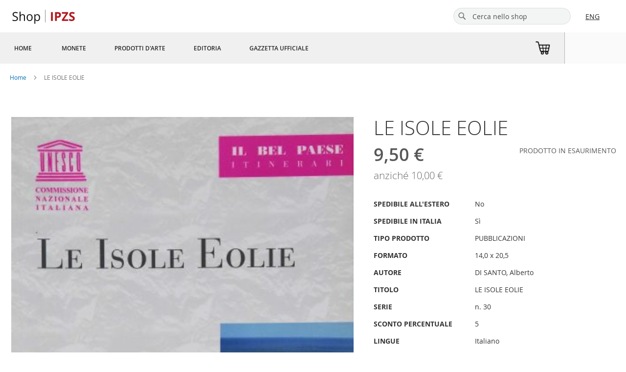

--- FILE ---
content_type: text/html; charset=UTF-8
request_url: https://www.shop.ipzs.it/it/3000040004-1.html
body_size: 36880
content:
<!doctype html>
<html lang="it">
    <head prefix="og: http://ogp.me/ns# fb: http://ogp.me/ns/fb# product: http://ogp.me/ns/product#">
        <script>
    var LOCALE = 'it\u002DIT';
    var BASE_URL = 'https\u003A\u002F\u002Fwww.shop.ipzs.it\u002Fit\u002F';
    var require = {
        'baseUrl': 'https\u003A\u002F\u002Fwww.shop.ipzs.it\u002Fstatic\u002Fversion1768380185\u002Ffrontend\u002FLutech\u002FIPZS\u002Fit_IT'
    };</script>        <meta charset="utf-8"/>
<meta name="title" content="LE ISOLE EOLIE"/>
<meta name="robots" content="INDEX,FOLLOW"/>
<meta name="viewport" content="width=device-width, initial-scale=1"/>
<meta name="format-detection" content="telephone=no"/>
<title>LE ISOLE EOLIE</title>
                <link rel="stylesheet" type="text/css" media="all" href="https://www.shop.ipzs.it/static/version1768380185/frontend/Lutech/IPZS/it_IT/mage/calendar.min.css" />
<link rel="stylesheet" type="text/css" media="all" href="https://www.shop.ipzs.it/static/version1768380185/frontend/Lutech/IPZS/it_IT/css/styles-m.min.css" />
<link rel="stylesheet" type="text/css" media="all" href="https://www.shop.ipzs.it/static/version1768380185/frontend/Lutech/IPZS/it_IT/css/ipzs-style-m.min.css" />
<link rel="stylesheet" type="text/css" media="all" href="https://www.shop.ipzs.it/static/version1768380185/frontend/Lutech/IPZS/it_IT/css/msp-style.min.css" />
<link rel="stylesheet" type="text/css" media="all" href="https://www.shop.ipzs.it/static/version1768380185/frontend/Lutech/IPZS/it_IT/jquery/uppy/dist/uppy-custom.min.css" />
<link rel="stylesheet" type="text/css" media="all" href="https://www.shop.ipzs.it/static/version1768380185/frontend/Lutech/IPZS/it_IT/mage/gallery/gallery.min.css" />
<link rel="stylesheet" type="text/css" media="all" href="https://www.shop.ipzs.it/static/version1768380185/frontend/Lutech/IPZS/it_IT/Magento_Catalog/css/product.min.css" />
<link rel="stylesheet" type="text/css" media="screen and (min-width: 768px)" href="https://www.shop.ipzs.it/static/version1768380185/frontend/Lutech/IPZS/it_IT/css/styles-l.min.css" />
<link rel="stylesheet" type="text/css" media="screen and (min-width: 768px)" href="https://www.shop.ipzs.it/static/version1768380185/frontend/Lutech/IPZS/it_IT/css/ipzs-style-l.min.css" />
<link rel="stylesheet" type="text/css" media="print" href="https://www.shop.ipzs.it/static/version1768380185/frontend/Lutech/IPZS/it_IT/css/print.min.css" />
<link rel="stylesheet" type="text/css" media="all" href="//cdnjs.cloudflare.com/ajax/libs/toastr.js/latest/css/toastr.min.css" />
<script type="text/javascript" src="https://www.shop.ipzs.it/static/version1768380185/frontend/Lutech/IPZS/it_IT/requirejs/require.min.js"></script>
<script type="text/javascript" src="https://www.shop.ipzs.it/static/version1768380185/frontend/Lutech/IPZS/it_IT/requirejs-min-resolver.min.js"></script>
<script type="text/javascript" src="https://www.shop.ipzs.it/static/version1768380185/frontend/Lutech/IPZS/it_IT/mage/requirejs/mixins.min.js"></script>
<script type="text/javascript" src="https://www.shop.ipzs.it/static/version1768380185/frontend/Lutech/IPZS/it_IT/requirejs-config.min.js"></script>
<link rel="preload" as="font" crossorigin="anonymous" href="https://www.shop.ipzs.it/static/version1768380185/frontend/Lutech/IPZS/it_IT/fonts/opensans/light/opensans-300.woff2" />
<link rel="preload" as="font" crossorigin="anonymous" href="https://www.shop.ipzs.it/static/version1768380185/frontend/Lutech/IPZS/it_IT/fonts/opensans/regular/opensans-400.woff2" />
<link rel="preload" as="font" crossorigin="anonymous" href="https://www.shop.ipzs.it/static/version1768380185/frontend/Lutech/IPZS/it_IT/fonts/opensans/semibold/opensans-600.woff2" />
<link rel="preload" as="font" crossorigin="anonymous" href="https://www.shop.ipzs.it/static/version1768380185/frontend/Lutech/IPZS/it_IT/fonts/opensans/bold/opensans-700.woff2" />
<link rel="preload" as="font" crossorigin="anonymous" href="https://www.shop.ipzs.it/static/version1768380185/frontend/Lutech/IPZS/it_IT/fonts/Luma-Icons.woff2" />
<link rel="canonical" href="https://www.shop.ipzs.it/it/3000040004-1.html" />
<link rel="icon" type="image/x-icon" href="https://www.shop.ipzs.it/media/favicon/default/favico-ipzs.png" />
<link rel="shortcut icon" type="image/x-icon" href="https://www.shop.ipzs.it/media/favicon/default/favico-ipzs.png" />
        <style type="text/css">
    .product-item-info a.tocompare {
        display: none !important;
    }
</style>    <script type="text/x-magento-init">
        {
            "*": {
                "Magento_PageCache/js/form-key-provider": {
                    "isPaginationCacheEnabled":
                        0                }
            }
        }
    </script>
<script type="text/javascript" src="//static.queue-it.net/script/queueclient.min.js"></script>
<script
    data-queueit-intercept-domain="www.shop.ipzs.it"
    data-queueit-intercept="true"
    data-queueit-c="ipzs"
    type="text/javascript"
    src="//static.queue-it.net/script/queueconfigloader.min.js">
</script>

<meta property="og:type" content="product" />
<meta property="og:title"
      content="LE&#x20;ISOLE&#x20;EOLIE" />
<meta property="og:image"
      content="https://www.shop.ipzs.it/media/catalog/product/cache/7800bb778a954cb4c97ef3c76a1a4610/l/e/le_isole_eolie1.jpg" />
<meta property="og:description"
      content="" />
<meta property="og:url" content="https://www.shop.ipzs.it/it/3000040004-1.html" />
    <meta property="product:price:amount" content="9.5"/>
    <meta property="product:price:currency"
      content="EUR"/>
    </head>
    <body data-container="body"
          data-mage-init='{"loaderAjax": {}, "loader": { "icon": "https://www.shop.ipzs.it/static/version1768380185/frontend/Lutech/IPZS/it_IT/images/loader-2.gif"}}'
        id="html-body" itemtype="http://schema.org/Product" itemscope="itemscope" class="catalog-product-view product-3000040004-1 page-layout-1column">
        
<script type="text/x-magento-init">
    {
        "*": {
            "Magento_PageBuilder/js/widget-initializer": {
                "config": {"[data-content-type=\"slider\"][data-appearance=\"default\"]":{"Magento_PageBuilder\/js\/content-type\/slider\/appearance\/default\/widget":false},"[data-content-type=\"map\"]":{"Magento_PageBuilder\/js\/content-type\/map\/appearance\/default\/widget":false},"[data-content-type=\"row\"]":{"Magento_PageBuilder\/js\/content-type\/row\/appearance\/default\/widget":false},"[data-content-type=\"tabs\"]":{"Magento_PageBuilder\/js\/content-type\/tabs\/appearance\/default\/widget":false},"[data-content-type=\"slide\"]":{"Magento_PageBuilder\/js\/content-type\/slide\/appearance\/default\/widget":{"buttonSelector":".pagebuilder-slide-button","showOverlay":"hover","dataRole":"slide"}},"[data-content-type=\"banner\"]":{"Magento_PageBuilder\/js\/content-type\/banner\/appearance\/default\/widget":{"buttonSelector":".pagebuilder-banner-button","showOverlay":"hover","dataRole":"banner"}},"[data-content-type=\"buttons\"]":{"Magento_PageBuilder\/js\/content-type\/buttons\/appearance\/inline\/widget":false},"[data-content-type=\"products\"][data-appearance=\"carousel\"]":{"Magento_PageBuilder\/js\/content-type\/products\/appearance\/carousel\/widget":false},"[data-content-type=\"dotdigitalgroup_form\"]":{"Dotdigitalgroup_Enterprise\/js\/content-type\/dotdigitalgroup-form\/appearance\/default\/widget":false}},
                "breakpoints": {"desktop":{"label":"Desktop","stage":true,"default":true,"class":"desktop-switcher","icon":"Magento_PageBuilder::css\/images\/switcher\/switcher-desktop.svg","conditions":{"min-width":"1024px"},"options":{"products":{"default":{"slidesToShow":"4"}}}},"tablet":{"conditions":{"max-width":"1024px","min-width":"768px"},"options":{"products":{"default":{"slidesToShow":"3"},"continuous":{"slidesToShow":"3"}}}},"mobile":{"label":"Mobile","stage":true,"class":"mobile-switcher","icon":"Magento_PageBuilder::css\/images\/switcher\/switcher-mobile.svg","media":"only screen and (max-width: 768px)","conditions":{"max-width":"768px","min-width":"640px"},"options":{"products":{"default":{"slidesToShow":"2"}}}},"mobile-small":{"conditions":{"max-width":"640px"},"options":{"products":{"default":{"slidesToShow":"1"},"continuous":{"slidesToShow":"1"}}}}}            }
        }
    }
</script>

<div class="cookie-status-message" id="cookie-status">
    The store will not work correctly when cookies are disabled.</div>
<script type="text&#x2F;javascript">document.querySelector("#cookie-status").style.display = "none";</script>
<script type="text/x-magento-init">
    {
        "*": {
            "cookieStatus": {}
        }
    }
</script>

<script type="text/x-magento-init">
    {
        "*": {
            "mage/cookies": {
                "expires": null,
                "path": "\u002F",
                "domain": ".www.shop.ipzs.it",
                "secure": true,
                "lifetime": "604800"
            }
        }
    }
</script>
    <noscript>
        <div class="message global noscript">
            <div class="content">
                <p>
                    <strong>I JavaScript sembrano essere disabilitati nel tuo browser.</strong>
                    <span>
                        Per una migliore esperienza sul nostro sito, assicurati di attivare i javascript nel tuo browser.                    </span>
                </p>
            </div>
        </div>
    </noscript>
<script>    require.config({
        map: {
            '*': {
                wysiwygAdapter: 'mage/adminhtml/wysiwyg/tiny_mce/tinymceAdapter'
            }
        }
    });</script>
<script>
    window.cookiesConfig = window.cookiesConfig || {};
    window.cookiesConfig.secure = true;
</script><script>    require.config({
        paths: {
            googleMaps: 'https\u003A\u002F\u002Fmaps.googleapis.com\u002Fmaps\u002Fapi\u002Fjs\u003Fv\u003D3.56\u0026key\u003D'
        },
        config: {
            'Magento_PageBuilder/js/utils/map': {
                style: '',
            },
            'Magento_PageBuilder/js/content-type/map/preview': {
                apiKey: '',
                apiKeyErrorMessage: 'You\u0020must\u0020provide\u0020a\u0020valid\u0020\u003Ca\u0020href\u003D\u0027https\u003A\u002F\u002Fwww.shop.ipzs.it\u002Fit\u002Fadminhtml\u002Fsystem_config\u002Fedit\u002Fsection\u002Fcms\u002F\u0023cms_pagebuilder\u0027\u0020target\u003D\u0027_blank\u0027\u003EGoogle\u0020Maps\u0020API\u0020key\u003C\u002Fa\u003E\u0020to\u0020use\u0020a\u0020map.'
            },
            'Magento_PageBuilder/js/form/element/map': {
                apiKey: '',
                apiKeyErrorMessage: 'You\u0020must\u0020provide\u0020a\u0020valid\u0020\u003Ca\u0020href\u003D\u0027https\u003A\u002F\u002Fwww.shop.ipzs.it\u002Fit\u002Fadminhtml\u002Fsystem_config\u002Fedit\u002Fsection\u002Fcms\u002F\u0023cms_pagebuilder\u0027\u0020target\u003D\u0027_blank\u0027\u003EGoogle\u0020Maps\u0020API\u0020key\u003C\u002Fa\u003E\u0020to\u0020use\u0020a\u0020map.'
            },
        }
    });</script><script>
    require.config({
        shim: {
            'Magento_PageBuilder/js/utils/map': {
                deps: ['googleMaps']
            }
        }
    });</script>
<div class="page-wrapper"><header class="page-header"><div class="header content">        <a class="logo2" href="https://www.shop.ipzs.it/it/" title="IPZS - Shop">
                        <img src="https://www.shop.ipzs.it/static/version1768380185/frontend/Lutech/IPZS/it_IT/images/logo2.svg"
                 alt="IPZS - Shop"
            />
                </a>
<span data-action="toggle-nav" class="action nav-toggle"><span>Toggle Nav</span></span>
<a class="logo" href="https://www.ipzs.it/" target="_blank" title="IPZS - Shop" data-linktracking="cta:headerShop:rightlogo:ipzs"></a>

<div data-block="minicart" class="minicart-wrapper">
    <a class="action showcart" href="https://www.shop.ipzs.it/it/checkout/cart/"
       data-bind="scope: 'minicart_content'">
        <span class="text">Carrello</span>
        <span class="counter qty empty"
              data-bind="css: { empty: !!getCartParam('summary_count') == false && !isLoading() },
               blockLoader: isLoading">
            <span class="counter-number">
                <!-- ko if: getCartParam('summary_count') -->
                <!-- ko text: getCartParam('summary_count').toLocaleString(window.LOCALE) --><!-- /ko -->
                <!-- /ko -->
            </span>
            <span class="counter-label">
            <!-- ko if: getCartParam('summary_count') -->
                <!-- ko text: getCartParam('summary_count').toLocaleString(window.LOCALE) --><!-- /ko -->
                <!-- ko i18n: 'items' --><!-- /ko -->
            <!-- /ko -->
            </span>
        </span>
    </a>
            <div class="block block-minicart"
             data-role="dropdownDialog"
             data-mage-init='{"dropdownDialog":{
                "appendTo":"[data-block=minicart]",
                "triggerTarget":".showcart",
                "timeout": "2000",
                "closeOnMouseLeave": false,
                "closeOnEscape": true,
                "triggerClass":"active",
                "parentClass":"active",
                "buttons":[]}}'>
            <div id="minicart-content-wrapper" data-bind="scope: 'minicart_content'">
                <!-- ko template: getTemplate() --><!-- /ko -->
            </div>
                    </div>
        <script>window.checkout = {"shoppingCartUrl":"https:\/\/www.shop.ipzs.it\/it\/checkout\/cart\/","checkoutUrl":"https:\/\/www.shop.ipzs.it\/it\/checkout\/","updateItemQtyUrl":"https:\/\/www.shop.ipzs.it\/it\/checkout\/sidebar\/updateItemQty\/","removeItemUrl":"https:\/\/www.shop.ipzs.it\/it\/checkout\/sidebar\/removeItem\/","imageTemplate":"Magento_Catalog\/product\/image_with_borders","baseUrl":"https:\/\/www.shop.ipzs.it\/it\/","minicartMaxItemsVisible":5,"websiteId":"1","maxItemsToDisplay":10,"storeId":"1","storeGroupId":"1","payPalBraintreeClientToken":"","customerLoginUrl":"https:\/\/www.shop.ipzs.it\/it\/customer\/account\/login\/","isRedirectRequired":false,"autocomplete":"off","captcha":{"user_login":{"isCaseSensitive":false,"imageHeight":50,"imageSrc":"","refreshUrl":"https:\/\/www.shop.ipzs.it\/it\/captcha\/refresh\/","isRequired":false,"timestamp":1768593283}}}</script>    <script type="text/x-magento-init">
    {
        "[data-block='minicart']": {
            "Magento_Ui/js/core/app": {"components":{"minicart_content":{"children":{"subtotal.container":{"children":{"subtotal":{"children":{"subtotal.totals":{"config":{"display_cart_subtotal_incl_tax":0,"display_cart_subtotal_excl_tax":1,"template":"Magento_Tax\/checkout\/minicart\/subtotal\/totals"},"component":"Magento_Tax\/js\/view\/checkout\/minicart\/subtotal\/totals","children":{"subtotal.totals.msrp":{"component":"Magento_Msrp\/js\/view\/checkout\/minicart\/subtotal\/totals","config":{"displayArea":"minicart-subtotal-hidden","template":"Magento_Msrp\/checkout\/minicart\/subtotal\/totals"}}}}},"component":"uiComponent","config":{"template":"Magento_Checkout\/minicart\/subtotal"}}},"component":"uiComponent","config":{"displayArea":"subtotalContainer"}},"item.renderer":{"component":"Magento_Checkout\/js\/view\/cart-item-renderer","config":{"displayArea":"defaultRenderer","template":"Magento_Checkout\/minicart\/item\/default"},"children":{"item.image":{"component":"Magento_Catalog\/js\/view\/image","config":{"template":"Magento_Catalog\/product\/image","displayArea":"itemImage"}},"checkout.cart.item.price.sidebar":{"component":"uiComponent","config":{"template":"Magento_Checkout\/minicart\/item\/price","displayArea":"priceSidebar"}}}},"extra_info":{"component":"uiComponent","config":{"displayArea":"extraInfo"},"children":{"paypal_braintree_message":{"component":"PayPal_Braintree\/js\/messages\/mini-cart"}}},"promotion":{"component":"uiComponent","config":{"displayArea":"promotion"}}},"config":{"itemRenderer":{"default":"defaultRenderer","simple":"defaultRenderer","virtual":"defaultRenderer"},"template":"Magento_Checkout\/minicart\/content"},"component":"Magento_Checkout\/js\/view\/minicart"}},"types":[]}        },
        "*": {
            "Magento_Ui/js/block-loader": "https\u003A\u002F\u002Fwww.shop.ipzs.it\u002Fstatic\u002Fversion1768380185\u002Ffrontend\u002FLutech\u002FIPZS\u002Fit_IT\u002Fimages\u002Floader\u002D1.gif"
        }
    }
    </script>
</div>
        <div class="switcher language switcher-language test-new" data-ui-id="language-switcher" id="switcher-language">
        <div class="languages-list">
                                                                            <a href="https://www.shop.ipzs.it/it/stores/store/redirect/___store/en/___from_store/it/uenc/aHR0cHM6Ly93d3cuc2hvcC5pcHpzLml0L2VuLzMwMDAwNDAwMDQtMS5odG1s/">ENG</a>
                                    </div>
    </div>
<div class="block block-search">
    <div class="block block-title"><strong>Cerca</strong></div>
    <div class="block block-content">
        <form class="form minisearch" id="search_mini_form"
              action="https://www.shop.ipzs.it/it/catalogsearch/result/" method="get">
                        <div class="field search">
                <label class="label" for="search" data-role="minisearch-label">
                    <span>Cerca</span>
                </label>
                <div class="control">
                    <input id="search"
                                                       type="text"
                           name="q"
                           value=""
                           placeholder="Cerca&#x20;nello&#x20;shop"
                           class="input-text"
                           maxlength="128"
                           role="combobox"
                           aria-haspopup="false"
                           aria-autocomplete="both"
                           autocomplete="off"
                           aria-expanded="false"/>
                    <div id="search_autocomplete" class="search-autocomplete"></div>
                                    </div>
            </div>
            <div class="actions">
                <button type="submit"
                        title="Cerca"
                        class="action search"
                        aria-label="Search"
                >
                    <span>Cerca</span>
                </button>
            </div>
        </form>
    </div>
</div>
</div></header><div class="nav-sections-wrapper"><div class="nav-sections-content">    <div class="sections nav-sections">
                <div class="section-items nav-sections-items">
            <div class="nav-section-mobile nav-section-mobile-top">
    <div class="nav-section-mobile-content">
        <img src="https://www.shop.ipzs.it/static/version1768380185/frontend/Lutech/IPZS/it_IT/images/logo2.svg" alt="logo2"/>
        <img id="toggle-menu" src="https://www.shop.ipzs.it/static/version1768380185/frontend/Lutech/IPZS/it_IT/images/icon-close.svg" alt="close"/>
    </div>
</div>
<script>
    require([
        'jquery',
        'domReady!'
    ], function ($) {
        'use strict';

        $('.nav-section-mobile-top #toggle-menu').click(function () {
            const mobileBreakpoint = 768;

            let $html = $('html'),
                ww = window.innerWidth || document.documentElement.clientWidth || document.body.clientWidth;

            if (ww < mobileBreakpoint) {
                if ($html.hasClass('nav-open')) {
                    $html.removeClass('nav-open');
                    setTimeout(function () {
                        $html.removeClass('nav-before-open');
                    }, 300);
                } else {
                    $html.addClass('nav-before-open');
                    setTimeout(function () {
                        $html.addClass('nav-open');
                    }, 50);
                }
            }
        });
    });
</script>
                                            <div class="section-item-title nav-sections-item-title"
                     data-role="collapsible">
                    <a class="nav-sections-item-switch"
                       data-toggle="switch" href="#store.menu">
                        Menu                    </a>
                </div>
                <div class="section-item-content nav-sections-item-content"
                     id="store.menu"
                     data-role="content">
                    <nav class="navigation ipzsMenu" data-action="navigation">
    <ul data-mage-init='{"menu":{"responsive":true, "expanded":true, "position":{"my":"left top","at":"left bottom"}}}'>
        <li class="level0 home">
            <a href="https://www.shop.ipzs.it/it/" title="Home" class="level-top">
                <span>Home</span>
            </a>
        </li>
        <li  class="level0 nav-1 category-item first level-top"><a href="https://www.shop.ipzs.it/it/catalog/category/view/s/monete/id/3/"  class="level-top" ><span>Monete</span></a></li><li  class="level0 nav-2 category-item level-top"><a href="https://www.shop.ipzs.it/it/catalog/category/view/s/prodotti-d-arte/id/5/"  class="level-top" ><span>Prodotti d&#039;arte</span></a></li><li  class="level0 nav-3 category-item level-top"><a href="https://www.shop.ipzs.it/it/catalog/category/view/s/editoria/id/4/"  class="level-top" ><span>Editoria</span></a></li><li  class="level0 nav-4 category-item last level-top"><a href="https://www.shop.ipzs.it/it/catalog/category/view/s/gazzetta-ufficiale/id/6/"  class="level-top" ><span>Gazzetta Ufficiale</span></a></li>            </ul>
</nav>
                </div>
                                            <div class="section-item-title nav-sections-item-title"
                     data-role="collapsible">
                    <a class="nav-sections-item-switch"
                       data-toggle="switch" href="#store.settings">
                        Impostazioni                    </a>
                </div>
                <div class="section-item-content nav-sections-item-content"
                     id="store.settings"
                     data-role="content">
                            <div class="switcher language switcher-language" data-ui-id="language-switcher" id="switcher-language-nav">
        <strong class="label switcher-label"><span>Seleziona lingua</span></strong>

        <div class="language-list-container">
            <div class="language active">
                <span>IT</span>
            </div>
                                                                            <div class="language">
                        <a href="https://www.shop.ipzs.it/it/stores/store/redirect/___store/en/___from_store/it/uenc/aHR0cHM6Ly93d3cuc2hvcC5pcHpzLml0L2VuLzMwMDAwNDAwMDQtMS5odG1s/">
                            ENG                        </a>
                    </div>
                                    </div>
    </div>
                </div>
                        <div class="nav-section-mobile nav-section-mobile-bottom">
    <div class="nav-section-mobile-content">
        <div>Istituto Poligrafico e Zecca dello Stato S.p.A.</div>
        <div>Via Salaria, 691 - 00138 Roma</div>
    </div>
</div>
        </div>
    </div>
<div class="block block-search-mobile">
    <div class="block block-title"><strong>Cerca</strong></div>
    <div class="block block-content">
        <form class="form minisearch" id="search__mobile_mini_form"
              action="https://www.shop.ipzs.it/it/catalogsearch/result/" method="get">
                        <div class="field search">
                <label class="label" for="search" data-role="minisearch-label">
                    <span>Cerca</span>
                </label>
                <div class="control">
                    <input id="search-mobile"
                                                       type="text"
                           name="q"
                           value=""
                           placeholder="Cerca&#x20;nello&#x20;shop"
                           class="input-text"
                           maxlength="128"
                           role="combobox"
                           aria-haspopup="false"
                           aria-autocomplete="both"
                           autocomplete="off"
                           aria-expanded="false"/>
                    <div id="search_mobile_autocomplete" class="search-autocomplete"></div>
                    <div class="nested">
    <a class="action advanced" href="https://www.shop.ipzs.it/it/catalogsearch/advanced/" data-action="advanced-search">
        Ricerca avanzata    </a>
</div>
                </div>
            </div>
            <div class="actions">
                <button type="submit"
                        title="Cerca"
                        class="action search"
                        aria-label="Search"
                >
                    <span>Cerca</span>
                </button>
            </div>
        </form>
    </div>
</div>
<div class="top-right-section"><div class="top-right-section-cart">
    <div id="cart">
        <div id="bagImage">
            <a href="https://www.shop.ipzs.it/it/checkout/cart/" id="shopBag">
                <img src="https://www.shop.ipzs.it/static/version1768380185/frontend/Lutech/IPZS/it_IT/images/cart.png" alt=""/>
                <span class="cartCounter">&nbsp;</span>
            </a>
        </div>
    </div>
</div>
<script type="text/javascript">
    require(['jquery'], function($){
        $(document).ready(function() {
            $.ajaxSetup({cache: false});
            $.ajax({
                url: window.BASE_URL+"customer/section/load/?sections=cart&update_section_id=true&_="+new Date().getTime(),
                type: 'get',
                success: function (res) {
                    var colorClass="coloredCartCounter";
                    $('.cartCounter').text(res.cart.summary_count);
                    if(res.cart.summary_count>0 && $('.cartCounter').hasClass(colorClass)===false){
                        $('.cartCounter').addClass(colorClass);
                    }
                },
                error : function (richiesta,stato,errori) {
                    console.log("ERRORE Richiesta info carrello : " + richiesta + " - Evento : " + stato + " - Descrizione : " + errori);
                }
            });
        });
    });
</script>
<div class="account-links-wrapper">
<div id="account-links-container"
     class="account-links-container"
     style="display: none">
    <div class="account-links-container-inner" data-bind="scope:'customer-logged'">
    <!-- ko ifnot: isLoggedIn() -->
    <div class="hidden account-links header links" data-bind="css: { hidden: isLoggedIn() }">
        <div class="customer-icon-wrapper">
            <div class="customer-icon"></div>
        </div>
        <div>
            <a class="box-content" href="https://www.shop.ipzs.it/it/customer/account/login/">Accedi</a>
        </div>
    </div>
    <!-- /ko -->

    <!-- ko if: isLoggedIn() -->
    <div class="hidden account-links header links logged-in" data-bind="css: { hidden: !isLoggedIn() }">
        <div>
            <div class="customer-icon"></div>
        </div>
        <div class="greetings-container">
            <div>
                <span class="box-content">Ciao <span data-bind="text: customer().firstname"></span></span>
            </div>
        </div>
        <ul class="link-list">
            <li>
                <a href="https://www.shop.ipzs.it/it/customer/account/">Il mio account</a>
            </li>
            <li>
                <a href="https://www.shop.ipzs.it/it/wishlist/">La mia lista dei desideri</a>
            </li>
            <!-- ko if: canFillInSurvey() -->
            <li>
                <a href="/survey/" target="_blank">Compila questionario</a>
            </li>
            <!-- /ko -->
            <li>
                <a href="https://www.shop.ipzs.it/it/customer/account/logout/">Esci</a>
            </li>
        </ul>
    </div>
    <!-- /ko -->
</div>
<div class="account-links-mobile-container-inner" data-bind="scope:'customer-logged'">
    <!-- ko if: isLoggedIn() -->
    <div class="link-list-mobile">
        <div class="greetings-container-mobile">
            <div class="customer-name-container">
                <div class="box-content-mobile">Ciao</div>
                <div data-bind="text: customer().firstname"></div>
            </div>
            <div class="hide-links-container">
                <img id="hide-links" src="https://www.shop.ipzs.it/static/version1768380185/frontend/Lutech/IPZS/it_IT/images/icon-close.svg" alt="close"/>
            </div>
        </div>
        <ul>
            <li>
                <a href="https://www.shop.ipzs.it/it/customer/account/">Il mio account</a>
            </li>
            <li>
                <a href="https://www.shop.ipzs.it/it/wishlist/">La mia lista dei desideri</a>
            </li>
            <!-- ko if: canFillInSurvey() -->
            <li>
                <a href="/survey/" target="_blank">Compila questionario</a>
            </li>
            <!-- /ko -->
        </ul>
        <ul class="logout-link-container">
            <li>
                <a href="https://www.shop.ipzs.it/it/customer/account/logout/">Esci</a>
            </li>
        </ul>
    </div>
    <!-- /ko -->
</div>
<script type="text/x-magento-init">
    {
        "*": {
            "account-links-handler":  {}
        }
    }
</script>
</div>

<script type="text/x-magento-init">
    {
        "#account-links-container": {
           "Magento_Ui/js/core/app": {
               "components": {
                    "customer-logged": {
                        "component": "IPZS_Theme/js/customer-state",
                        "config": {
                            "elementId": "account-links-container"
                        }
                    }
                }
           }
        }
    }
</script>
</div></div></div></div><div class="widget block block-static-block">
    </div>
<div class="breadcrumbs"></div>
<script type="text/x-magento-init">
    {
        ".breadcrumbs": {
            "breadcrumbs": {"categoryUrlSuffix":".html","useCategoryPathInUrl":0,"product":"LE ISOLE EOLIE"}        }
    }
</script>
<main id="maincontent" class="page-main"><a id="contentarea" tabindex="-1"></a>
<div class="page messages"><div data-placeholder="messages"></div>
<div data-bind="scope: 'messages'">
    <!-- ko if: cookieMessagesObservable() && cookieMessagesObservable().length > 0 -->
    <div aria-atomic="true" role="alert" class="messages" data-bind="foreach: {
        data: cookieMessagesObservable(), as: 'message'
    }">
        <div data-bind="attr: {
            class: 'message-' + message.type + ' ' + message.type + ' message',
            'data-ui-id': 'message-' + message.type
        }">
            <div data-bind="html: $parent.prepareMessageForHtml(message.text)"></div>
        </div>
    </div>
    <!-- /ko -->

    <div aria-atomic="true" role="alert" class="messages" data-bind="foreach: {
        data: messages().messages, as: 'message'
    }, afterRender: purgeMessages">
        <div data-bind="attr: {
            class: 'message-' + message.type + ' ' + message.type + ' message',
            'data-ui-id': 'message-' + message.type
        }">
            <div data-bind="html: $parent.prepareMessageForHtml(message.text)"></div>
        </div>
    </div>
</div>

<script type="text/x-magento-init">
    {
        "*": {
            "Magento_Ui/js/core/app": {
                "components": {
                        "messages": {
                            "component": "Magento_Theme/js/view/messages"
                        }
                    }
                }
            }
    }
</script>
</div><div class="columns"><div class="column main"><div class="widget block block-static-block">
    <div data-content-type="html" data-appearance="default" data-element="main" data-decoded="true"><!-- CSS -->
<style>
a.logo {
    display: none;
    visibility: hidden;
}
.row-logos {
    display: none;
    visibility: hidden;
}
</style>

<!-- Google tag (gtag.js) - versione attualmente online -->
<script async src="https://www.googletagmanager.com/gtag/js?id=G-ZTDFBDTRDB"></script>
<script>
    window.dataLayer = window.dataLayer || [];
    function gtag() { dataLayer.push(arguments); }
    gtag('js', new Date());
    gtag('config', 'G-ZTDFBDTRDB');
</script>

<!-- Tracciamento GA4 E-commerce -->
<script>
    // Tracciamento GA4 E-commerce ottimizzato secondo le linee guida ufficiali Google

    class GA4Tracker {
        constructor(measurementId, debug = false) {
            this.measurementId = measurementId;
            this.debug = debug;
            this.checkoutEventsTracked = new Set(); // Traccia quali eventi di checkout sono già stati inviati
            this.isCheckingCartUpdates = false; // Previene chiamate duplicate
            this.cartSaveInterval = null; // Per il salvataggio periodico del carrello

            // Make sure gtag is available before proceeding
            this.ensureGtagAvailable(() => {
                this.setupURLTracking();
                this.setupAddToCartTracking();
                this.setupCheckoutTracking();
                this.setupPeriodicalCartSaving(); // Nuovo metodo per il salvataggio periodico
            });
        }

        // Ensure gtag is available before proceeding
        ensureGtagAvailable(callback) {
            if (typeof gtag === 'function') {
                this.log('gtag already available, proceeding');
                callback();
                return;
            }

            this.log('Waiting for gtag to be available...');
            const checkInterval = setInterval(() => {
                if (typeof gtag === 'function') {
                    this.log('gtag now available, proceeding');
                    clearInterval(checkInterval);
                    callback();
                }
            }, 100);

            // Safety timeout after 5 seconds
            setTimeout(() => {
                if (typeof gtag !== 'function') {
                    this.log('WARNING: gtag still not available after timeout. Creating fallback.');
                    window.gtag = function () {
                        console.warn('Using fallback gtag function. GA events may not be tracked properly.');
                        window.dataLayer = window.dataLayer || [];
                        window.dataLayer.push(arguments);
                    };
                    clearInterval(checkInterval);
                    callback();
                }
            }, 5000);
        }

        // Safely wrap gtag calls to prevent errors
        safeGtag(command, action, params = {}) {
            if (typeof gtag !== 'function') {
                this.log('WARNING: gtag is not available, event not tracked:', action);
                return;
            }

            try {
                gtag(command, action, params);
                this.log(`Sent ${action} event via gtag`);
            } catch (error) {
                this.log('Error sending event via gtag:', error);
            }
        }

        // Metodo logger di debug - registra solo se il debug è abilitato
        log(message, ...data) {
            if (this.debug) {
                console.debug(`GA4Tracker: ${message}`, ...data);
            }
        }

        // Metodo per abilitare/disabilitare il debugging
        enableDebug(enable = true) {
            this.debug = enable;
            this.log(`Debug mode ${enable ? 'enabled' : 'disabled'}`);
            return this; // For chaining
        }

        parsePrice(priceText) {
            return parseFloat(priceText.replace(/[^\d,]/g, '').replace(',', '.')) || 0;
        }

        // Nuovo metodo per impostare il salvataggio periodico del carrello
        setupPeriodicalCartSaving() {
            // Avvia il salvataggio periodico solo nelle pagine di checkout
            if (window.location.pathname.includes('/checkout/')) {
                this.log('Setting up periodical cart saving');
                // Pulisci eventuali intervalli esistenti
                if (this.cartSaveInterval) {
                    clearInterval(this.cartSaveInterval);
                }

                // Salva il carrello ogni 5 secondi durante il checkout
                this.cartSaveInterval = setInterval(() => {
                    const cartItems = this.getCartItemsByPageType();
                    if (cartItems.length > 0) {
                        const total = this.calculateCartTotal(cartItems);
                        this.saveCartToLocalStorage(cartItems, total);
                        this.log('Automatic cart data saved to localStorage');
                    }
                }, 5000);
            } else if (this.cartSaveInterval) {
                // Ferma il salvataggio periodico se non siamo in una pagina di checkout
                clearInterval(this.cartSaveInterval);
                this.cartSaveInterval = null;
            }
        }

        setupURLTracking() {
            const currentPath = window.location.pathname;
            const currentHash = window.location.hash;
            const fullUrl = window.location.href;
            this.log(`Current path: ${currentPath}, hash: ${currentHash}`);

            // Store the current page type for later use in item extraction
            this.currentPageType = 'other';

            // Visualizzazione prodotto
            if (currentPath.includes('.html')) {
                this.log('Detected product detail page');
                this.trackProductView();
            } else if (currentPath.includes('/catalog/category/')) {
                this.log('Detected category page');
                this.trackCategoryView();
            } else if (currentPath.includes('/checkout/onepage/success/') || currentPath.includes('/checkout/success/')) {
                this.log('Detected purchase completion page');
                this.currentPageType = 'success';
                this.trackPurchase();
            } else if (currentPath.includes('/checkout/cart/')) {
                this.log('Detected cart view page');
                this.currentPageType = 'cart';
                this.trackCartView();
            } else if (currentPath.includes('/checkout/')) {
                this.log('Detected checkout page');
                this.currentPageType = 'checkout';
                this.processCheckoutPage();
            } else {
                this.log('Did not detect URL to track, just a regular pageview');
            }
        }

        // Ottieni elementi del carrello basato sul tipo di pagina corrente
        getCartItemsByPageType() {
            this.log(`Getting cart items based on current page type: ${this.currentPageType}`);

            switch (this.currentPageType) {
                case 'cart':
                    // Nel carrello, prendi direttamente dal DOM
                    this.log('Using DOM extraction for cart page');
                    return this.getCartItems();

                case 'checkout':
                    // Nel checkout, usa il metodo esistente per Knockout.js
                    this.log('Using checkout page extraction method');
                    return this.getCheckoutCartItems();

                case 'success':
                    // Nella thank-you page, prioritizza localStorage
                    this.log('Success page detected, prioritizing localStorage data');
                    const savedCartData = this.getCartDataFromLocalStorage();
                    if (savedCartData && savedCartData.items && savedCartData.items.length > 0) {
                        this.log(`Retrieved ${savedCartData.items.length} items from localStorage`);
                        return savedCartData.items;
                    }
                    // Fallback to DOM extraction if localStorage is empty
                    return this.getSuccessPageItems();

                default:
                    // Default fallback strategy
                    this.log('Using fallback cart extraction strategy');
                    return this.getCartItems();
            }
        }

        // Helper method to retrieve cart data from localStorage - migliorato
        getCartDataFromLocalStorage() {
            try {
                const savedCartData = localStorage.getItem('ga4_pending_purchase');
                if (!savedCartData) {
                    this.log('No saved cart data found in localStorage');
                    return null;
                }

                let cartData;
                try {
                    cartData = JSON.parse(savedCartData);
                } catch (parseError) {
                    this.log('Error parsing localStorage data:', parseError);
                    return null;
                }

                // Verify data isn't too old (24 hours max)
                const isDataFresh = (Date.now() - (cartData.timestamp || 0)) < 86400000;

                if (!isDataFresh) {
                    this.log('Stored cart data is too old');
                    return null;
                }

                return cartData;
            } catch (error) {
                this.log('Error retrieving cart data from localStorage:', error);
                return null;
            }
        }

        // Traccia evento begin_checkout
        trackBeginCheckout() {
            // Previene eventi duplicati - controlla e segna immediatamente come tracciato
            if (this.checkoutEventsTracked.has('begin_checkout')) {
                this.log('Skipping duplicate begin_checkout event');
                return;
            }
            // Segna immediatamente come tracciato per prevenire condizioni di corsa
            this.checkoutEventsTracked.add('begin_checkout');

            // Use the page-specific cart item extraction
            const cartItems = this.getCartItemsByPageType();
            this.log(`Found ${cartItems.length} items for begin_checkout`);

            if (cartItems.length > 0) {
                const total = this.calculateCartTotal(cartItems);

                // Save cart items to localStorage for later use on success page
                this.saveCartToLocalStorage(cartItems, total);

                this.safeGtag('event', 'begin_checkout', {
                    currency: 'EUR',
                    value: total,
                    items: cartItems
                });
                this.log('Sent begin_checkout event');
            }
        }

        // Traccia evento add_shipping_info
        trackAddShippingInfo() {
            // Previene eventi duplicati - controlla e segna immediatamente come tracciato
            if (this.checkoutEventsTracked.has('add_shipping_info')) {
                this.log('Skipping duplicate add_shipping_info event');
                return;
            }
            // Segna immediatamente come tracciato per prevenire condizioni di corsa
            this.checkoutEventsTracked.add('add_shipping_info');

            // Use the page-specific cart item extraction
            const cartItems = this.getCartItemsByPageType();
            this.log(`Found ${cartItems.length} items for add_shipping_info`);

            if (cartItems.length > 0) {
                const total = this.calculateCartTotal(cartItems);
                const shippingMethod = this.getSelectedShippingMethod();

                // Save updated cart data with shipping info
                this.saveCartToLocalStorage(cartItems, total);

                this.safeGtag('event', 'add_shipping_info', {
                    currency: 'EUR',
                    value: total,
                    shipping_tier: shippingMethod,
                    items: cartItems
                });
                this.log('Sent add_shipping_info event with shipping_tier:', shippingMethod);
            }
        }

        // Traccia evento add_payment_info
        trackAddPaymentInfo() {
            // Previene eventi duplicati - controlla e segna immediatamente come tracciato
            if (this.checkoutEventsTracked.has('add_payment_info')) {
                this.log('Skipping duplicate add_payment_info event');
                return;
            }
            // Segna immediatamente come tracciato per prevenire condizioni di corsa
            this.checkoutEventsTracked.add('add_payment_info');

            // Use the page-specific cart item extraction
            const cartItems = this.getCartItemsByPageType();
            this.log(`Found ${cartItems.length} items for add_payment_info`);

            if (cartItems.length > 0) {
                const total = this.calculateCartTotal(cartItems);
                const paymentMethod = this.getSelectedPaymentMethod();

                // Final save of cart data before purchase
                this.saveCartToLocalStorage(cartItems, total);

                this.safeGtag('event', 'add_payment_info', {
                    currency: 'EUR',
                    value: total,
                    payment_type: paymentMethod,
                    items: cartItems
                });
                this.log('Sent add_payment_info event with payment_type:', paymentMethod);
            }
        }

        // Traccia evento purchase con metodi aggiuntivi di estrazione dati - Migliorato
        trackPurchase() {
            this.log('Attempting to track purchase event');

            if (this.checkoutEventsTracked.has('purchase')) {
                this.log('Purchase event already tracked, skipping');
                return;
            }

            // Estrai l'ID della transazione - elemento cruciale
            const transactionId = this.getTransactionId();
            if (!transactionId) {
                this.log('No transaction ID found, cannot track purchase');
                return;
            }

            // Prepara i dati dell'acquisto
            let cartItems = [];
            let total = 0;
            let tax = 0;
            let shipping = 0;

            // Prova a recuperare il totale dell'ordine dalla pagina
            const orderTotal = this.getOrderTotal();
            this.log('Order total from page:', orderTotal);

            // Prima prova a recuperare i dati da localStorage (priorità massima)
            const savedCartData = this.getCartDataFromLocalStorage();
            if (savedCartData) {
                this.log('Using cart data from localStorage for purchase event');
                cartItems = savedCartData.items || [];
                // Usa il totale della pagina se disponibile, altrimenti usa localStorage
                total = orderTotal > 0 ? orderTotal : (savedCartData.total || 0);
                tax = savedCartData.tax || 0;
                shipping = savedCartData.shipping || 0;

                // Rimuovi dati dopo l'uso
                localStorage.removeItem('ga4_pending_purchase');
            } else {
                // Fallback all'estrazione dal DOM solo se localStorage è vuoto
                this.log('No localStorage data, attempting to extract from page');
                cartItems = this.getSuccessPageItems();
                total = orderTotal > 0 ? orderTotal : this.calculateCartTotal(cartItems);
            }

            // Se ancora non abbiamo valori validi, usa metodi di fallback
            if (!total || total <= 0) {
                this.log('WARNING: Invalid total value. Looking for additional sources.');
                total = this.findAnyOrderTotal() || 0;
            }

            // Invia l'evento di acquisto con i migliori dati disponibili
            const purchaseData = {
                transaction_id: transactionId,
                value: total,
                currency: 'EUR',
                tax: tax,
                shipping: shipping
            };

            // Aggiungi articoli se disponibili
            if (cartItems.length > 0) {
                purchaseData.items = cartItems;
            } else {
                this.log('WARNING: No items found for purchase event, tracking minimal data');
            }

            this.log('Sending purchase event with data:', purchaseData);
            this.safeGtag('event', 'purchase', purchaseData);
            this.checkoutEventsTracked.add('purchase');
        }

        // Elabora la pagina di checkout in base all'URL corrente - FIXED: prevent duplicate calls
        processCheckoutPage() {
            const currentUrl = window.location.href;
            const hash = window.location.hash;

            // Prevent duplicate processing of the same checkout state
            const checkoutState = `${currentUrl}${hash}`;
            if (this.lastProcessedCheckoutState === checkoutState) {
                this.log('Skipping duplicate checkout page processing for same state');
                return;
            }
            this.lastProcessedCheckoutState = checkoutState;

            // Registra e elabora solo se siamo effettivamente in una pagina di checkout
            if (currentUrl.includes('/checkout/')) {
                this.log(`Processing checkout page: ${currentUrl} with hash: ${hash}`);

                // Se non abbiamo ancora tracciato begin_checkout, traccialo solo nella prima fase
                // (quando non c'è hash o quando il hash è vuoto)
                if (!this.checkoutEventsTracked.has('begin_checkout') && (!hash || hash === '')) {
                    this.trackBeginCheckout();
                }

                // Track add_shipping_info when on shipping step
                if (hash === '#shipping' && !this.checkoutEventsTracked.has('add_shipping_info')) {
                    this.trackAddShippingInfo();
                }

                // Track add_payment_info when on payment step
                if (hash === '#payment' && !this.checkoutEventsTracked.has('add_payment_info')) {
                    this.trackAddPaymentInfo();
                }
            }
        }

        // Ottieni elementi del carrello dalla pagina di checkout - metodo migliorato per i template Knockout.js
        getCheckoutCartItems() {
            this.log('Getting cart items from checkout page...'); // Nota: i log rimangono in inglese per coerenza interna
            const items = [];
            const processedItems = new Set(); // Traccia gli elementi già elaborati

            try {
                // Prima controlla se è disponibile il conteggio riepilogo
                const itemCountElement = document.querySelector('.title [data-bind*="getCartSummaryItemsCount"]');
                const itemCount = itemCountElement ? parseInt(itemCountElement.textContent.trim()) || 0 : 0;
                this.log(`Cart summary indicates ${itemCount} items`);

                // Usa un selettore più specifico per selezionare solo gli elementi nel riepilogo dell'ordine
                const checkoutItemElements = document.querySelectorAll('.opc-block-summary .minicart-items .product-item');
                this.log(`Found ${checkoutItemElements.length} product item elements in order summary`);

                checkoutItemElements.forEach((element, index) => {
                    const nameEl = element.querySelector('.product-item-name');
                    const priceEl = element.querySelector('.price');
                    const qtyEl = element.querySelector('.details-qty .value');

                    if (nameEl) {
                        const name = nameEl.textContent.trim();

                        // Salta se abbiamo già elaborato questo elemento (evita duplicati)
                        if (processedItems.has(name)) {
                            this.log(`Skipping duplicate item: ${name}`);
                            return;
                        }

                        const id = `checkout-item-${index}`;
                        let price = 0;
                        let qty = 1;

                        if (priceEl) {
                            const priceText = priceEl.textContent.trim();
                            price = this.parsePrice(priceText);
                            this.log(`Item ${name} price: ${price}`);
                        }

                        if (qtyEl) {
                            qty = parseInt(qtyEl.textContent.trim()) || 1;
                            this.log(`Item ${name} quantity: ${qty}`);
                        }

                        items.push({
                            item_id: id,
                            item_name: name,
                            price: price,
                            quantity: qty,
                            currency: 'EUR'
                        });

                        // Segna come elaborato per evitare duplicati
                        processedItems.add(name);
                    }
                });

                this.log(`Found ${items.length} unique checkout cart items`);

                // Verifica che il numero di articoli corrisponda al conteggio di riepilogo se disponibile
                if (itemCount > 0 && items.length !== itemCount) {
                    this.log(`Warning: Found ${items.length} items but summary indicates ${itemCount} items`);
                }
            } catch (error) {
                this.log('Error getting checkout items:', error);
            }

            return items;
        }

        setupAddToCartTracking() {
            this.log('Setting up add-to-cart tracking');

            // Throttled function to check for cart updates
            const throttledCartCheck = this.throttle(() => {
                this.checkForCartUpdates();
            }, 300);

            // Observer for mini-cart changes
            const miniCartObserver = new MutationObserver(() => {
                throttledCartCheck();
            });

            // Observe minicart for changes
            const miniCartElement = document.querySelector('[data-block="minicart"]');
            if (miniCartElement) {
                miniCartObserver.observe(miniCartElement, {
                    childList: true,
                    subtree: true,
                    attributes: true,
                    attributeFilter: ['style', 'class']
                });
                this.log('Mini-cart observer setup complete');
            }

            // Listen for Magento's custom events
            document.addEventListener('ajax:addToCart', (event) => {
                const detail = event.detail;
                if (detail && detail.productIds) {
                    this.log('Detected Magento ajax:addToCart event');
                    this.handleMagentoAddToCartEvent(detail);
                }
            });

            // Track form submissions AND button clicks
            const addToCartForms = document.querySelectorAll('form[data-role="tocart-form"], #product_addtocart_form');
            this.log(`Found ${addToCartForms.length} add-to-cart forms`);

            addToCartForms.forEach(form => {
                // Track submit events
                form.addEventListener('submit', (e) => {
                    this.captureProductFromForm(form);
                }, true); // Use capturing phase to run before other handlers

                // Also track button clicks in case form submit event is intercepted
                const submitButtons = form.querySelectorAll('button[type="submit"], .tocart');
                submitButtons.forEach(button => {
                    button.addEventListener('click', (e) => {
                        this.captureProductFromForm(form);
                    }, true); // Use capturing phase
                });
            });

            this.lastAddedProduct = null;
            this.log('Add to cart tracking setup complete');
        }

        // New helper method to consistently capture product data - FIXED: no duplicate tracking
        captureProductFromForm(form) {
            const productId = form.querySelector('input[name="product"]')?.value;
            if (!productId) return;

            const productData = this.getAddToCartProductData(form);
            const qtyInput = form.querySelector('input[name="qty"]');
            const quantity = qtyInput ? parseInt(qtyInput.value) : 1;

            // Create unique identifier to prevent duplicate tracking
            const trackingId = `${productId}-${quantity}-${Date.now()}`;
            
            // Check if we already tracked this exact action recently (within 2 seconds)
            if (this.recentlyTrackedActions && this.recentlyTrackedActions.has(trackingId.substring(0, trackingId.lastIndexOf('-')))) {
                this.log('Skipping duplicate add-to-cart tracking for same product');
                return;
            }

            // Initialize recently tracked actions set if not exists
            if (!this.recentlyTrackedActions) {
                this.recentlyTrackedActions = new Set();
            }

            // Store in lastAddedProduct with tracked flag to prevent duplicates
            this.lastAddedProduct = {
                ...productData,
                quantity: quantity,
                timestamp: Date.now(),
                trackingId: trackingId,
                tracked: false // Will be set to true after tracking
            };

            this.log('Saved product data for tracking:', this.lastAddedProduct);

            // Track immediately and mark as tracked to prevent duplicates
            this.trackAddToCart(this.lastAddedProduct, this.lastAddedProduct.quantity);
            this.lastAddedProduct.tracked = true;
            
            // Add to recently tracked set and clean up after 5 seconds
            const baseId = `${productId}-${quantity}`;
            this.recentlyTrackedActions.add(baseId);
            setTimeout(() => {
                this.recentlyTrackedActions.delete(baseId);
            }, 5000);
        }

        // Process toast messages for add to cart confirmations - disabled to prevent duplicates
        processToastMessage(toastElement) {
            // Only log that we detected the toast but don't process it
            if (toastElement && this.debug) {
                this.log('Toast message detected - tracking disabled to prevent duplicates');
            }

            // No further processing - this prevents duplicate tracking events
            return;
        }

        // Utility method for throttling
        throttle(func, delay) {
            let lastCall = 0;
            return function (...args) {
                const now = Date.now();
                if (now - lastCall >= delay) {
                    lastCall = now;
                    return func(...args);
                }
            };
        }

        // Handle Magento events
        handleMagentoAddToCartEvent(detail) {
            if (!detail) return;

            const productData = {
                item_id: detail.productIds ? detail.productIds[0] : '',
                item_name: detail.productInfo?.productName || '',
                price: parseFloat(detail.productInfo?.productPrice) || 0
            };

            const quantity = detail.form ?
                parseInt(detail.form.querySelector('input[name="qty"]')?.value) || 1 : 1;

            this.trackAddToCart(productData, quantity);
        }

        // Extract product data from a form
        getAddToCartProductData(form) {
            this.log('Extracting product data from form');

            const productId = form.querySelector('input[name="product"]')?.value;

            let name = '';
            let price = 0;

            // If we're on a product page, use data from the page
            if (window.location.pathname.includes('.html')) {
                const productDetails = this.getProductDetails();
                name = productDetails.name;
                price = productDetails.price;
            } else {
                // If we're on a category page, look for data near the form
                const productItem = form.closest('.product-item');
                if (productItem) {
                    name = productItem.querySelector('.product-item-name')?.textContent.trim() || '';
                    const priceEl = productItem.querySelector('.price');
                    if (priceEl) {
                        const priceText = priceEl.textContent.trim();
                        price = this.parsePrice(priceText);
                    }
                }
            }

            return {
                item_id: productId,
                item_name: name,
                price: price
            };
        }

        // Check for cart updates - FIXED: prevent duplicate add-to-cart tracking
        checkForCartUpdates() {
            if (this.isCheckingCartUpdates) {
                this.log('Skipping redundant cart update check');
                return;
            }

            this.isCheckingCartUpdates = true; // Set the flag
            this.log('Checking for cart updates');

            // Only process if we have product data that hasn't been tracked yet
            if (this.lastAddedProduct && 
                !this.lastAddedProduct.tracked && 
                (Date.now() - this.lastAddedProduct.timestamp < 3000)) {
                
                this.log('Found untracked product, but skipping as it should have been tracked by captureProductFromForm');
                // Don't track here as it should have been handled by captureProductFromForm
                this.lastAddedProduct.tracked = true; // Mark as tracked to prevent future attempts
            } else {
                this.log('No untracked product data found or already processed');
            }

            this.isCheckingCartUpdates = false; // Reset the flag
        }

        // Track view_item event
        trackProductView() {
            const product = this.getProductDetails();
            this.log('Product details extracted:', product);

            if (product.id) {
                this.safeGtag('event', 'view_item', {
                    currency: 'EUR',
                    value: product.price,
                    items: [{
                        item_id: product.id,
                        item_name: product.name,
                        price: product.price,
                        currency: 'EUR'
                    }]
                });
                this.log('Sent view_item event for product:', product.id);
            } else {
                this.log('Product view not tracked - missing product ID');
            }
        }

        // Track view_item_list event
        trackCategoryView() {
            this.log('Looking for category name in DOM...');

            const pageTitle = document.querySelector('.page-title')?.textContent.trim();
            this.log('.page-title selector result:', pageTitle);

            const h1Base = document.querySelector('h1.page-title .base')?.textContent.trim();
            this.log('h1.page-title .base selector result:', h1Base);

            const categoryName = document.querySelector('.category-name')?.textContent;
            this.log('.category-name selector result:', categoryName);

            const finalCategoryName = pageTitle || h1Base || categoryName;
            this.log('Final category name used:', finalCategoryName);

            if (finalCategoryName) {
                // Get products from the page if possible
                const categoryItems = this.getProductItemsFromPage();

                this.safeGtag('event', 'view_item_list', {
                    item_list_id: window.location.pathname,
                    item_list_name: finalCategoryName,
                    items: categoryItems.length > 0 ? categoryItems : undefined
                });
                this.log('Sent view_item_list event for category:', finalCategoryName);
            } else {
                this.log('Category view not tracked - unable to determine category name');
            }
        }

        // Get product items from category page
        getProductItemsFromPage() {
            const items = [];
            const productElements = document.querySelectorAll('.product-item');

            productElements.forEach((element, index) => {
                const nameEl = element.querySelector('.product-item-name');
                const priceEl = element.querySelector('.price');
                const idEl = element.querySelector('[data-product-id]');

                if (nameEl) {
                    const name = nameEl.textContent.trim();
                    const id = idEl?.dataset.productId || `product-${index}`;
                    let price = 0;

                    if (priceEl) {
                        const priceText = priceEl.textContent.trim();
                        price = this.parsePrice(priceText);
                    }

                    items.push({
                        item_id: id,
                        item_name: name,
                        price: price,
                        index: index,
                        quantity: 1,
                        currency: 'EUR'
                    });
                }
            });

            this.log(`Found ${items.length} products on category page`);
            return items;
        }

        // Traccia view_cart event - migliorato per salvare i dati del carrello
        trackCartView() {
            const cartItems = this.getCartItems();
            this.log(`Found ${cartItems.length} items in cart`);

            if (cartItems.length > 0) {
                const total = this.calculateCartTotal(cartItems);
                this.log(`Cart total value: ${total}`);

                // Aggiungiamo qui il salvataggio del carrello in localStorage
                this.saveCartToLocalStorage(cartItems, total);

                this.safeGtag('event', 'view_cart', {
                    currency: 'EUR',
                    value: total,
                    items: cartItems
                });
                this.log('Sent view_cart event');
            }
        }

        trackAddToCart(productData, quantity = 1) {
            this.log('Tracking add to cart', productData);

            // Additional duplicate prevention check
            if (productData && productData.trackingId) {
                const baseId = `${productData.item_id || productData.id}-${quantity}`;
                if (this.recentlyTrackedActions && this.recentlyTrackedActions.has(baseId)) {
                    this.log('Skipping duplicate add_to_cart event for tracking ID:', baseId);
                    return;
                }
            }

            // Check for GA4 standard item_id/item_name format
            if (productData && (productData.item_id || productData.id)) {
                // Prepare item data according to GA4 format
                const item = {
                    item_id: productData.item_id || productData.id,
                    item_name: productData.item_name || productData.name,
                    price: productData.price,
                    quantity: quantity,
                    currency: 'EUR'
                };

                this.safeGtag('event', 'add_to_cart', {
                    currency: 'EUR',
                    value: productData.price * quantity,
                    items: [item]
                });
                this.log('Sent add_to_cart event for product:', item.item_id);
            }
        }

        getTransactionId() {
            // Try to find the order number in the DOM
            const orderNumberElement = document.querySelector('.order-number');
            if (orderNumberElement) {
                // Extract only the numbers from the order number text
                return orderNumberElement.textContent.trim().replace(/[^0-9]/g, '');
            }

            // Fallback: generate a pseudo-unique ID
            return 'ORDER-' + Math.floor(Date.now() / 1000);
        }

        getProductDetails() {
            this.log('Extracting product details from page...');

            const priceBoxElement = document.querySelector('[data-role="priceBox"]');
            const id = priceBoxElement?.dataset.productId;
            this.log('Product ID from [data-role="priceBox"]:', id);

            const productSkuElement = document.querySelector('[data-product-sku]');
            const productInputId = productSkuElement?.closest('form')?.querySelector('input[name="product"]')?.value;
            this.log('Product ID from input[name="product"]:', productInputId);

            const nameFromSpan = document.querySelector('.page-title span[itemprop="name"]')?.textContent;
            this.log('Product name from span[itemprop="name"]:', nameFromSpan);

            const nameFromMeta = document.querySelector('meta[property="og:title"]')?.getAttribute('content');
            this.log('Product name from meta og:title:', nameFromMeta);

            const priceFromData = document.querySelector('[data-price-amount]')?.dataset.priceAmount;
            this.log('Price from [data-price-amount]:', priceFromData);

            const priceFromMeta = document.querySelector('meta[property="product:price:amount"]')?.getAttribute('content');
            this.log('Price from meta product:price:amount:', priceFromMeta);

            const finalId = id || productInputId;
            const finalName = nameFromSpan || nameFromMeta;
            const finalPrice = parseFloat(priceFromData) || parseFloat(priceFromMeta);

            this.log('Final product details:', {
                id: finalId,
                name: finalName,
                price: finalPrice
            });

            return {
                id: finalId,
                name: finalName,
                price: finalPrice
            };
        }

        getCartItems() {
            // Implementation of cart items extraction
            this.log('Getting cart items from DOM...');
            const items = [];

            try {
                // Try to find cart items in the DOM
                const cartItemElements = document.querySelectorAll('.cart.item');

                cartItemElements.forEach((element, index) => {
                    const nameEl = element.querySelector('.product-item-name');
                    const priceEl = element.querySelector('.price');
                    const qtyEl = element.querySelector('input.qty, .qty-input');
                    const skuEl = element.querySelector('.product.sku .value');

                    if (nameEl) {
                        const name = nameEl.textContent.trim();
                        const sku = skuEl ? skuEl.textContent.trim() : `item-${index}`;
                        let price = 0;
                        let qty = 1;

                        if (priceEl) {
                            const priceText = priceEl.textContent.trim();
                            price = this.parsePrice(priceText);
                        }

                        if (qtyEl) {
                            qty = parseInt(qtyEl.value || qtyEl.textContent) || 1;
                        }

                        items.push({
                            item_id: sku,
                            item_name: name,
                            price: price,
                            quantity: qty,
                            currency: 'EUR'
                        });
                    }
                });

                this.log(`Found ${items.length} cart items`);
            } catch (error) {
                this.log('Error getting cart items:', error);
            }

            return items;
        }

        // Success page item extraction
        getSuccessPageItems() {
            this.log('Getting items from success page');
            const items = [];

            try {
                // Find items in order details section
                const orderItemElements = document.querySelectorAll('.order-items .item');

                orderItemElements.forEach((element, index) => {
                    const nameEl = element.querySelector('.product-name');
                    const priceEl = element.querySelector('.price');
                    const qtyEl = element.querySelector('.qty-item');

                    if (nameEl) {
                        const name = nameEl.textContent.trim();
                        const id = `success-item-${index}`;
                        let price = 0;
                        let qty = 1;

                        if (priceEl) {
                            const priceText = priceEl.textContent.trim();
                            price = this.parsePrice(priceText);
                        }

                        if (qtyEl) {
                            const qtyText = qtyEl.textContent.trim();
                            qty = parseInt(qtyText.replace(/[^0-9]/g, '')) || 1;
                        }

                        items.push({
                            item_id: id,
                            item_name: name,
                            price: price,
                            quantity: qty,
                            currency: 'EUR'
                        });
                    }
                });

                this.log(`Found ${items.length} items on success page`);
            } catch (error) {
                this.log('Error getting success page items:', error);
            }

            return items;
        }

        // Calculate cart total from items
        calculateCartTotal(items) {
            return items.reduce((total, item) => {
                return total + (item.price * item.quantity);
            }, 0);
        }

        // Get order total from success page
        getOrderTotal() {
            try {
                const grandTotalElement = document.querySelector('.grand_total .price, .grand-total .price');
                if (grandTotalElement) {
                    const totalText = grandTotalElement.textContent.trim();
                    return this.parsePrice(totalText);
                }
            } catch (error) {
                this.log('Error getting order total:', error);
            }
            return 0;
        }

        // Fallback method to find any order total on the page
        findAnyOrderTotal() {
            try {
                // List of possible selectors for order total
                const selectors = [
                    '.grand_total .price',
                    '.grand-total .price',
                    '.order-total .price',
                    '.order-totals .price',
                    '.price[data-th="Grand Total"]'
                ];

                for (const selector of selectors) {
                    const element = document.querySelector(selector);
                    if (element) {
                        return this.parsePrice(element.textContent.trim());
                    }
                }
            } catch (error) {
                this.log('Error in findAnyOrderTotal:', error);
            }
            return 0;
        }

        // Get tax amount from the page
        getTaxAmount() {
            const taxElement = document.querySelector('.tax .price, .tax-amount .price');
            if (taxElement) {
                const taxText = taxElement.textContent.trim();
                return this.parsePrice(taxText);
            }
            return 0;
        }

        // Get shipping amount from the page
        getShippingAmount() {
            const shippingElement = document.querySelector('.shipping .price, .shipping-amount .price');
            if (shippingElement) {
                const shippingText = shippingElement.textContent.trim();
                return this.parsePrice(shippingText);
            }
            return 0;
        }

        // Get selected shipping method
        getSelectedShippingMethod() {
            try {
                // Try various selectors to find shipping method
                const shippingMethodElement = document.querySelector(
                    '[name="shipping_method"]:checked, .shipping-method-title, .shipping-information .value'
                );

                if (shippingMethodElement) {
                    return shippingMethodElement.textContent.trim() || shippingMethodElement.value;
                }

                // Fallback for Adobe Commerce shipping labels
                const shippingLabelElement = document.querySelector('.shipping-information-content');
                if (shippingLabelElement) {
                    return shippingLabelElement.textContent.trim();
                }
            } catch (error) {
                this.log('Error getting shipping method:', error);
            }

            return 'Standard';
        }

        // Get selected payment method
        getSelectedPaymentMethod() {
            try {
                // Try various selectors to find payment method
                const paymentMethodElement = document.querySelector(
                    '[name="payment[method]"]:checked, .payment-method._active .payment-method-title, .payment-info .value'
                );

                if (paymentMethodElement) {
                    return paymentMethodElement.textContent.trim() || paymentMethodElement.value;
                }

                // Fallback for Adobe Commerce payment method display
                const paymentInfoElement = document.querySelector('.payment-method-content .payment-method-title');
                if (paymentInfoElement) {
                    return paymentInfoElement.textContent.trim();
                }
            } catch (error) {
                this.log('Error getting payment method:', error);
            }

            return 'Credit Card'; // Default fallback
        }

        // Save cart data to localStorage
        saveCartToLocalStorage(cartItems, total) {
            try {
                if (!cartItems || cartItems.length === 0) {
                    if (localStorage.getItem('ga4_pending_purchase')) {
                        this.log('Existing cart data found, not overwriting with empty data');
                        return;
                    }
                }

                const cartData = {
                    items: cartItems,
                    total: total,
                    timestamp: Date.now(),
                    tax: this.getTaxAmount(),
                    shipping: this.getShippingAmount()
                };
                localStorage.setItem('ga4_pending_purchase', JSON.stringify(cartData));
            } catch (error) {
                this.log('Error saving cart to localStorage:', error);
            }
        }

        // Gestisce il tracciamento del checkout secondo le linee guida GA4 - FIXED: prevent duplicate tracking
        setupCheckoutTracking() {
            this.log('Setting up checkout tracking per GA4 standard events');

            // Initialize checkout state tracking
            this.lastProcessedCheckoutState = null;

            // Elabora la pagina di checkout corrente se applicabile
            this.processCheckoutPage();

            // Traccia i cambiamenti di hash per checkout a pagina singola con debouncing
            let hashChangeTimeout;
            window.addEventListener('hashchange', () => {
                // Clear any existing timeout to debounce rapid hash changes
                clearTimeout(hashChangeTimeout);
                
                // Aggiunge un piccolo ritardo per garantire che il DOM sia aggiornato dopo il cambio di hash
                hashChangeTimeout = setTimeout(() => {
                    const hash = window.location.hash;
                    this.log(`Hash changed to: ${hash}, processing checkout step`);
                    this.processCheckoutPage();
                }, 500);
            });

            // Monitora inoltre le modifiche URL senza modifiche hash - OPTIMIZED: reduce frequency
            let lastUrl = window.location.href;
            let urlCheckInterval = setInterval(() => {
                if (window.location.href !== lastUrl) {
                    lastUrl = window.location.href;
                    this.log(`URL changed to: ${lastUrl}, checking for checkout steps`);
                    
                    // Per la pagina /checkout/success/ in particolare
                    if (window.location.pathname.includes('/checkout/success/')) {
                        this.log('Success page detected via URL monitoring');
                        this.trackPurchase();
                        // Clear interval once we reach success page
                        clearInterval(urlCheckInterval);
                    } else {
                        this.processCheckoutPage();
                    }
                }
            }, 2000); // Reduced frequency from 1000ms to 2000ms

            // Traccia i clic sul pulsante "Procedi all'acquisto" - begin_checkout
            const proceedButtons = document.querySelectorAll('[data-role="proceed-to-checkout"]');
            proceedButtons.forEach(button => {
                button.addEventListener('click', () => {
                    this.log('Proceed to checkout button clicked');
                    if (!this.checkoutEventsTracked.has('begin_checkout')) {
                        const cartItems = this.getCartItemsByPageType();
                        if (cartItems.length > 0) {
                            const total = this.calculateCartTotal(cartItems);

                            this.safeGtag('event', 'begin_checkout', {
                                currency: 'EUR',
                                value: total,
                                items: cartItems
                            });
                            this.log('Sent begin_checkout event from button click');
                            this.checkoutEventsTracked.add('begin_checkout');

                            // Save cart to localStorage for later tracking
                            this.saveCartToLocalStorage(cartItems, total);
                        }
                    }
                });
            });

            // Traccia la transizione dalla fase di spedizione alla fase di pagamento - add_shipping_info
            const continueButtons = document.querySelectorAll('[data-role="opc-continue"]');
            continueButtons.forEach(button => {
                button.addEventListener('click', () => {
                    this.log('Continue to payment button clicked');
                    if (window.location.hash === '#shipping' && !this.checkoutEventsTracked.has('add_shipping_info')) {
                        this.trackAddShippingInfo();
                    }
                });
            });

            // Traccia il completamento della fase di pagamento - add_payment_info
            const placeOrderButtons = document.querySelectorAll('[data-role="review-save"], .action.primary.checkout');
            placeOrderButtons.forEach(button => {
                button.addEventListener('click', () => {
                    this.log('Place order button clicked');
                    if (window.location.hash === '#payment' && !this.checkoutEventsTracked.has('add_payment_info')) {
                        this.trackAddPaymentInfo();
                    }
                });
            });

            this.log('Checkout tracking setup complete');
        }
    }

    // Initialize the tracker with measurement ID only after DOM is fully loaded
    document.addEventListener('DOMContentLoaded', () => {
        const tracker = new GA4Tracker('G-ZTDFBDTRDB', true);

        // For checkout pages, try to process steps after a longer delay
        // to ensure Knockout.js templates are fully rendered
        if (window.location.pathname.includes('/checkout/')) {
            setTimeout(() => {
                tracker.processCheckoutPage();
            }, 2000);
        }

        // Make tracker globally available for debugging
        window.ga4Tracker = tracker;
    });
</script></div></div>
<input name="form_key" type="hidden" value="uJ9L1guNjQLE2ePw" /><div id="authenticationPopup" data-bind="scope:'authenticationPopup', style: {display: 'none'}">
        <script>window.authenticationPopup = {"autocomplete":"off","customerRegisterUrl":"https:\/\/www.shop.ipzs.it\/it\/customer\/account\/create\/","customerForgotPasswordUrl":"https:\/\/www.shop.ipzs.it\/it\/customer\/account\/forgotpassword\/","baseUrl":"https:\/\/www.shop.ipzs.it\/it\/","customerLoginUrl":"https:\/\/www.shop.ipzs.it\/it\/customer\/ajax\/login\/"}</script>    <!-- ko template: getTemplate() --><!-- /ko -->
        <script type="text/x-magento-init">
        {
            "#authenticationPopup": {
                "Magento_Ui/js/core/app": {"components":{"authenticationPopup":{"component":"Magento_Customer\/js\/view\/authentication-popup","children":{"messages":{"component":"Magento_Ui\/js\/view\/messages","displayArea":"messages"},"captcha":{"component":"Magento_Captcha\/js\/view\/checkout\/loginCaptcha","displayArea":"additional-login-form-fields","formId":"user_login","configSource":"checkout"}}}}}            },
            "*": {
                "Magento_Ui/js/block-loader": "https\u003A\u002F\u002Fwww.shop.ipzs.it\u002Fstatic\u002Fversion1768380185\u002Ffrontend\u002FLutech\u002FIPZS\u002Fit_IT\u002Fimages\u002Floader\u002D1.gif"
                            }
        }
    </script>
</div>
<script type="text/x-magento-init">
    {
        "*": {
            "Magento_Customer/js/section-config": {
                "sections": {"stores\/store\/switch":["*"],"stores\/store\/switchrequest":["*"],"directory\/currency\/switch":["*"],"*":["messages"],"customer\/account\/logout":["*","recently_viewed_product","recently_compared_product","persistent"],"customer\/account\/loginpost":["*"],"customer\/account\/createpost":["*"],"customer\/account\/editpost":["*"],"customer\/ajax\/login":["checkout-data","cart","captcha","adobe-analytics-customer","can-fill-in-survey"],"catalog\/product_compare\/add":["compare-products"],"catalog\/product_compare\/remove":["compare-products"],"catalog\/product_compare\/clear":["compare-products"],"sales\/guest\/reorder":["cart"],"sales\/order\/reorder":["cart"],"checkout\/cart\/add":["cart","directory-data"],"checkout\/cart\/delete":["cart"],"checkout\/cart\/updatepost":["cart"],"checkout\/cart\/updateitemoptions":["cart"],"checkout\/cart\/couponpost":["cart"],"checkout\/cart\/estimatepost":["cart"],"checkout\/cart\/estimateupdatepost":["cart"],"checkout\/onepage\/saveorder":["cart","checkout-data","last-ordered-items"],"checkout\/sidebar\/removeitem":["cart"],"checkout\/sidebar\/updateitemqty":["cart"],"rest\/*\/v1\/carts\/*\/payment-information":["cart","last-ordered-items","captcha","instant-purchase"],"rest\/*\/v1\/guest-carts\/*\/payment-information":["cart","captcha"],"rest\/*\/v1\/guest-carts\/*\/selected-payment-method":["cart","checkout-data"],"rest\/*\/v1\/carts\/*\/selected-payment-method":["cart","checkout-data","instant-purchase"],"wishlist\/index\/add":["wishlist"],"wishlist\/index\/remove":["wishlist"],"wishlist\/index\/updateitemoptions":["wishlist"],"wishlist\/index\/update":["wishlist"],"wishlist\/index\/cart":["wishlist","cart"],"wishlist\/index\/fromcart":["wishlist","cart"],"wishlist\/index\/allcart":["wishlist","cart"],"wishlist\/shared\/allcart":["wishlist","cart"],"wishlist\/shared\/cart":["cart"],"giftregistry\/index\/cart":["cart"],"giftregistry\/view\/addtocart":["cart"],"customer_order\/cart\/updatefaileditemoptions":["cart"],"checkout\/cart\/updatefaileditemoptions":["cart"],"customer_order\/cart\/advancedadd":["cart"],"checkout\/cart\/advancedadd":["cart"],"checkout\/cart\/removeallfailed":["cart"],"checkout\/cart\/removefailed":["cart"],"customer_order\/cart\/addfaileditems":["cart"],"checkout\/cart\/addfaileditems":["cart"],"customer_order\/sku\/uploadfile":["cart"],"customer\/address\/*":["instant-purchase"],"customer\/account\/*":["instant-purchase"],"vault\/cards\/deleteaction":["instant-purchase"],"multishipping\/checkout\/overviewpost":["cart"],"wishlist\/index\/copyitem":["wishlist"],"wishlist\/index\/copyitems":["wishlist"],"wishlist\/index\/deletewishlist":["wishlist","multiplewishlist"],"wishlist\/index\/createwishlist":["multiplewishlist"],"wishlist\/index\/editwishlist":["multiplewishlist"],"wishlist\/index\/moveitem":["wishlist"],"wishlist\/index\/moveitems":["wishlist"],"wishlist\/search\/addtocart":["cart","wishlist"],"paypal\/express\/placeorder":["cart","checkout-data"],"paypal\/payflowexpress\/placeorder":["cart","checkout-data"],"paypal\/express\/onauthorization":["cart","checkout-data"],"persistent\/index\/unsetcookie":["persistent"],"review\/product\/post":["review"],"axepta\/payment\/notify":["cart","checkout-data"],"axepta\/payment\/error":["cart","checkout-data"],"axepta\/payment\/success":["cart","checkout-data"],"axepta\/payment\/callback":["cart","checkout-data"],"braintree\/paypal\/placeorder":["cart","checkout-data"],"braintree\/googlepay\/placeorder":["cart","checkout-data"]},
                "clientSideSections": ["checkout-data","cart-data"],
                "baseUrls": ["https:\/\/www.shop.ipzs.it\/it\/"],
                "sectionNames": ["messages","customer","compare-products","last-ordered-items","cart","directory-data","captcha","wishlist","instant-purchase","loggedAsCustomer","multiplewishlist","persistent","review","adobe-analytics-customer","can-fill-in-survey","recently_viewed_product","recently_compared_product","product_data_storage","paypal-billing-agreement","paypal-buyer-country"]            }
        }
    }
</script>
<script type="text/x-magento-init">
    {
        "*": {
            "Magento_Customer/js/customer-data": {
                "sectionLoadUrl": "https\u003A\u002F\u002Fwww.shop.ipzs.it\u002Fit\u002Fcustomer\u002Fsection\u002Fload\u002F",
                "expirableSectionLifetime": 60,
                "expirableSectionNames": ["cart","persistent"],
                "cookieLifeTime": "604800",
                "cookieDomain": "",
                "updateSessionUrl": "https\u003A\u002F\u002Fwww.shop.ipzs.it\u002Fit\u002Fcustomer\u002Faccount\u002FupdateSession\u002F",
                "isLoggedIn": ""
            }
        }
    }
</script>
<script type="text/x-magento-init">
    {
        "*": {
            "Magento_Customer/js/invalidation-processor": {
                "invalidationRules": {
                    "website-rule": {
                        "Magento_Customer/js/invalidation-rules/website-rule": {
                            "scopeConfig": {
                                "websiteId": "1"
                            }
                        }
                    }
                }
            }
        }
    }
</script>
<script type="text/x-magento-init">
    {
        "body": {
            "pageCache": {"url":"https:\/\/www.shop.ipzs.it\/it\/page_cache\/block\/render\/id\/1014\/","handles":["default","catalog_product_view","catalog_product_view_type_simple","catalog_product_view_attribute_set_10","catalog_product_view_id_1014","catalog_product_view_sku_3000040004","remove_compare_products"],"originalRequest":{"route":"catalog","controller":"product","action":"view","uri":"\/it\/3000040004-1.html"},"versionCookieName":"private_content_version"}        }
    }
</script>
<div class="product media"><a id="gallery-prev-area" tabindex="-1"></a>
<div class="action-skip-wrapper"><a class="action skip gallery-next-area"
   href="#gallery-next-area">
    <span>
        Vai alla fine della galleria di immagini    </span>
</a>
</div>

<div class="gallery-placeholder _block-content-loading" data-gallery-role="gallery-placeholder">
    <img
        alt="main product photo"
        class="gallery-placeholder__image"
        src="https://www.shop.ipzs.it/media/catalog/product/cache/c7b67f1ce99d1caa405d0fe7ed968970/l/e/le_isole_eolie1.jpg"
        width="700"        height="560"    />
    <link itemprop="image" href="https://www.shop.ipzs.it/media/catalog/product/cache/c7b67f1ce99d1caa405d0fe7ed968970/l/e/le_isole_eolie1.jpg">
</div>
<script type="text/x-magento-init">
    {
        "[data-gallery-role=gallery-placeholder]": {
            "mage/gallery/gallery": {
                "mixins":["magnifier/magnify"],
                "magnifierOpts": {"fullscreenzoom":"20","top":"","left":"","width":"","height":"","eventType":"hover","enabled":false,"mode":"outside"},
                "data": [{"thumb":"https:\/\/www.shop.ipzs.it\/media\/catalog\/product\/cache\/06c79899391e6c3432fd1140850a9f49\/l\/e\/le_isole_eolie1.jpg","img":"https:\/\/www.shop.ipzs.it\/media\/catalog\/product\/cache\/c7b67f1ce99d1caa405d0fe7ed968970\/l\/e\/le_isole_eolie1.jpg","full":"https:\/\/www.shop.ipzs.it\/media\/catalog\/product\/cache\/dd4850ad4231b6306bceadf38a0bbeed\/l\/e\/le_isole_eolie1.jpg","caption":"LE ISOLE EOLIE","position":"3","isMain":true,"type":"image","videoUrl":null}],
                "options": {"nav":"thumbs","loop":true,"keyboard":true,"arrows":true,"allowfullscreen":true,"showCaption":false,"width":700,"thumbwidth":88,"thumbheight":110,"height":560,"transitionduration":500,"transition":"slide","navarrows":true,"navtype":"slides","navdir":"vertical"},
                "fullscreen": {"nav":"thumbs","loop":true,"navdir":"vertical","navarrows":false,"navtype":"slides","arrows":true,"showCaption":false,"transitionduration":500,"transition":"slide"},
                 "breakpoints": {"mobile":{"conditions":{"max-width":"767px"},"options":{"options":{"nav":"dots"}}}}            }
        }
    }
</script>
<script type="text/x-magento-init">
    {
        "[data-gallery-role=gallery-placeholder]": {
            "Magento_ProductVideo/js/fotorama-add-video-events": {
                "videoData": [{"mediaType":"image","videoUrl":null,"isBase":true}],
                "videoSettings": [{"playIfBase":"0","showRelated":"1","videoAutoRestart":"0"}],
                "optionsVideoData": []            }
        }
    }
</script>
<div class="action-skip-wrapper"><a class="action skip gallery-prev-area"
   href="#gallery-prev-area">
    <span>
        Vai all&#039;inizio della galleria di immagini    </span>
</a>
</div><a id="gallery-next-area" tabindex="-1"></a>
</div><div class="product-info-main"><div class="page-title-wrapper&#x20;product">
    <h1 class="page-title"
                >
        <span class="base" data-ui-id="page-title-wrapper" itemprop="name">LE ISOLE EOLIE</span>    </h1>
    </div>
<div class="product-info-price"><div class="price-box price-final_price" data-role="priceBox" data-product-id="1014" data-price-box="product-id-1014">
    <span class="special-price">
                    <span class="price-container "
                 itemprop="offers" itemscope itemtype="http://schema.org/Offer">
            <span class="price-label">Special Price</span>
                    <span  id="product-price-1014"                                            data-price-amount="9.5"
                        data-price-type="finalPrice"
                        class="price-wrapper ">
        <span class="price">9,50 €</span>    </span>
                                                    <meta itemprop="price" content="9.5"/>
                    <meta itemprop="priceCurrency" content="EUR"/>
                </span>
            </span>
            <span class="old-price">
                        <span class="price-container "
                >
            <span class="price-label">anziché</span>
                    <span  id="old-price-1014"                                            data-price-amount="10"
                        data-price-type="oldPrice"
                        class="price-wrapper ">
        <span class="price">10,00 €</span>    </span>
                                </span>
                </span>
    
</div><div class="product-info-stock-sku">
<!--div></div>
<div></div>
<div></div>
<div></div>
<div></div>
<div></div-->

            <div class="availability only" title="PRODOTTO IN ESAURIMENTO">
            PRODOTTO IN ESAURIMENTO        </div>
    
</div></div>    <div class="additional-attributes-wrapper table-wrapper">
        <table class="data table additional-attributes" id="product-attribute-specs-table">
            <caption class="table-caption">Maggiori Informazioni</caption>
            <tbody>
                            <tr>
                    <th class="col label" scope="row">SPEDIBILE ALL&#039;ESTERO</th>
                                            <td class="col data" data-th="SPEDIBILE ALL&#039;ESTERO">No</td>
                                    </tr>
                            <tr>
                    <th class="col label" scope="row">SPEDIBILE IN ITALIA</th>
                                            <td class="col data" data-th="SPEDIBILE IN ITALIA">Sì</td>
                                    </tr>
                            <tr>
                    <th class="col label" scope="row">TIPO PRODOTTO</th>
                                            <td class="col data" data-th="TIPO PRODOTTO">PUBBLICAZIONI</td>
                                    </tr>
                            <tr>
                    <th class="col label" scope="row">FORMATO</th>
                                            <td class="col data" data-th="FORMATO">14,0 x 20,5</td>
                                    </tr>
                            <tr>
                    <th class="col label" scope="row">AUTORE</th>
                                            <td class="col data" data-th="AUTORE">DI SANTO, Alberto</td>
                                    </tr>
                            <tr>
                    <th class="col label" scope="row">TITOLO</th>
                                            <td class="col data" data-th="TITOLO">LE ISOLE EOLIE</td>
                                    </tr>
                            <tr>
                    <th class="col label" scope="row">SERIE</th>
                                            <td class="col data" data-th="SERIE">n. 30</td>
                                    </tr>
                            <tr>
                    <th class="col label" scope="row">SCONTO PERCENTUALE</th>
                                            <td class="col data" data-th="SCONTO PERCENTUALE">5</td>
                                    </tr>
                            <tr>
                    <th class="col label" scope="row">LINGUE</th>
                                            <td class="col data" data-th="LINGUE">Italiano</td>
                                    </tr>
                            <tr>
                    <th class="col label" scope="row">ANNO</th>
                                            <td class="col data" data-th="ANNO">2005</td>
                                    </tr>
                            <tr>
                    <th class="col label" scope="row">PAGINE</th>
                                            <td class="col data" data-th="PAGINE">72</td>
                                    </tr>
                            <tr>
                    <th class="col label" scope="row">ALLESTIMENTO</th>
                                            <td class="col data" data-th="ALLESTIMENTO">Brossura</td>
                                    </tr>
                            <tr>
                    <th class="col label" scope="row">ILLUSTRAZIONI</th>
                                            <td class="col data" data-th="ILLUSTRAZIONI">45</td>
                                    </tr>
                            <tr>
                    <th class="col label" scope="row">ISBN</th>
                                            <td class="col data" data-th="ISBN">978-88-240-1122-8</td>
                                    </tr>
                            <tr>
                    <th class="col label" scope="row">ARGOMENTO</th>
                                            <td class="col data" data-th="ARGOMENTO">TURISTICA E BENI MUSEALI</td>
                                    </tr>
                            <tr>
                    <th class="col label" scope="row">COLLANA</th>
                                            <td class="col data" data-th="COLLANA">Il Bel Paese - UNESCO</td>
                                    </tr>
                            <tr>
                    <th class="col label" scope="row">EPOCA/LUOGO/MATERIA</th>
                                            <td class="col data" data-th="EPOCA/LUOGO/MATERIA">SICILIA</td>
                                    </tr>
            

            </tbody>
        </table>
    </div>



<div class="product-add-form">
    <form data-product-sku="3000040004"
          action="https://www.shop.ipzs.it/it/checkout/cart/add/uenc/aHR0cHM6Ly93d3cuc2hvcC5pcHpzLml0L2l0LzMwMDAwNDAwMDQtMS5odG1s/product/1014/" method="post"
          id="product_addtocart_form">
        <input type="hidden" name="product" value="1014" />
        <input type="hidden" name="selected_configurable_option" value="" />
        <input type="hidden" name="related_product" id="related-products-field" value="" />
        <input type="hidden" name="item"  value="1014" />
        <input name="form_key" type="hidden" value="uJ9L1guNjQLE2ePw" />                            <div class="box-tocart">
    <div class="fieldset">
                <div class="field qty">
            <label class="label" for="qty"><span>Qtà</span></label>
            <div class="control">
                <input type="number"
                       name="qty"
                       id="qty"
                       min="0"
                       value="1"
                       title="Qt&#xE0;"
                       class="input-text qty"
                       data-validate="{&quot;required-number&quot;:true,&quot;validate-item-quantity&quot;:{&quot;maxAllowed&quot;:99}}"
                       />
            </div>
        </div>
                <div class="actions">
            <button type="submit"
                    title="Aggiungi&#x20;al&#x20;Carrello"
                    class="action primary tocart"
                    id="product-addtocart-button" disabled>
                <span>Aggiungi al Carrello</span>
            </button>
            
<div id="instant-purchase" data-bind="scope:'instant-purchase'">
    <!-- ko template: getTemplate() --><!-- /ko -->
</div>
<script type="text/x-magento-init">
    {
        "#instant-purchase": {
            "Magento_Ui/js/core/app": {"components":{"instant-purchase":{"component":"Magento_InstantPurchase\/js\/view\/instant-purchase","config":{"template":"Magento_InstantPurchase\/instant-purchase","buttonText":"Instant Purchase","purchaseUrl":"https:\/\/www.shop.ipzs.it\/it\/instantpurchase\/button\/placeOrder\/"}}}}        }
    }
</script>
        </div>
    </div>
</div>
<script type="text/x-magento-init">
    {
        "#product_addtocart_form": {
            "Magento_Catalog/js/validate-product": {}
        }
    }
</script>
        
                    </form>
</div>

<script type="text/x-magento-init">
    {
        "[data-role=priceBox][data-price-box=product-id-1014]": {
            "priceBox": {
                "priceConfig":  {"productId":"1014","priceFormat":{"pattern":"%s\u00a0\u20ac","precision":2,"requiredPrecision":2,"decimalSymbol":",","groupSymbol":".","groupLength":3,"integerRequired":false},"tierPrices":[]}            }
        }
    }
</script>
<div class="product-social-links"><div class="product-addto-links" data-role="add-to-links">
                <a href="#"
           class="action towishlist"
           data-post='{"action":"https:\/\/www.shop.ipzs.it\/it\/wishlist\/index\/add\/","data":{"product":1014,"uenc":"aHR0cHM6Ly93d3cuc2hvcC5pcHpzLml0L2l0LzMwMDAwNDAwMDQtMS5odG1s"}}'
           data-action="add-to-wishlist"><span>Aggiungi alla lista desideri</span></a>
        <script type="text/x-magento-init">
    {
        "body": {
            "addToWishlist": {"productType":"simple"}        }
    }

    </script>
</div>
</div>
</div>    <div class="product info detailed">
                <div class="product data items" data-mage-init='{"tabs":{"openedState":"active"}}'>
                                                        <div class="data item title active"
                     data-role="collapsible" id="tab-label-description">
                    <a class="data switch"
                       tabindex="-1"
                       data-toggle="trigger"
                       href="#description"
                       id="tab-label-description-title">
                        Dettagli                    </a>
                </div>
                <div class="data item content"
                     aria-labelledby="tab-label-description-title"
                     id="description" data-role="content">
                    
<div class="product attribute description">
        <div class="value" >Questa collana, realizzata con il patrocinio della Commissione Nazionale Italiana per l'Unesco, guida alla scoperta dei siti italiani inseriti nel Patrimonio dell'Umanità illustrando i criteri per cui essi sono stati considerati di assoluto valore storico, artistico e naturalistico. Le isole Eolie costituiscono un esempio particolarissimo di fenomeno geologico e hanno dato sin dal XVIII secolo un forte impulso alla scienza della vulcanologia con i due tipi di eruzione (vulcaniana e stromboliana) qui attestati. Al di là dell'importanza scientifica, le Eolie offrono a turisti di tutto il mondo acque purissime e panorami di profonda suggestione.</div>
</div>
                </div>
                                                                            <div class="data item title "
                     data-role="collapsible" id="tab-label-reviews">
                    <a class="data switch"
                       tabindex="-1"
                       data-toggle="trigger"
                       href="#reviews"
                       id="tab-label-reviews-title">
                        Recensioni                    </a>
                </div>
                <div class="data item content"
                     aria-labelledby="tab-label-reviews-title"
                     id="reviews" data-role="content">
                    <div id="product-review-container" data-role="product-review"></div>
<div class="block review-add">
    <div class="block-title"><strong>Scrivi la tua recensione</strong></div>
<div class="block-content">
    <div class="message info notlogged" id="review-form">
        <div>
            Solo gli utenti registrati possono scrivere recensioni. <a href="https://www.shop.ipzs.it/it/customer/account/login/referer/aHR0cHM6Ly93d3cuc2hvcC5pcHpzLml0L2l0L2NhdGFsb2cvcHJvZHVjdC92aWV3L2lkLzEwMTQvI3Jldmlldy1mb3Jt/"> Accedi</a> o <a href="https://www.shop.ipzs.it/it/customer/account/create/"> crea un account</a>        </div>
    </div>
</div>
</div>

<script type="text/x-magento-init">
    {
        "*": {
            "Magento_Review/js/process-reviews": {
                "productReviewUrl": "https\u003A\u002F\u002Fwww.shop.ipzs.it\u002Fit\u002Freview\u002Fproduct\u002FlistAjax\u002Fid\u002F1014\u002F",
                "reviewsTabSelector": "#tab-label-reviews"
            }
        }
    }
</script>
                </div>
                <script type="text&#x2F;javascript">    var elemufjW7DAwArray = document.querySelectorAll('#reviews');
    if(elemufjW7DAwArray.length !== 'undefined'){
        elemufjW7DAwArray.forEach(function(element) {
            if (element) {
                element.style.display = 'none';

            }
        });
    }</script>                                    </div>
    </div>
<script type="text/x-magento-init">
    {
        "body": {
            "requireCookie": {"noCookieUrl":"https:\/\/www.shop.ipzs.it\/it\/cookie\/index\/noCookies\/","triggers":[".review .action.submit"],"isRedirectCmsPage":true}        }
    }
</script>
<script type="text/x-magento-init">
    {
        "*": {
                "Magento_Catalog/js/product/view/provider": {
                    "data": {"items":{"1014":{"add_to_cart_button":{"post_data":"{\"action\":\"https:\\\/\\\/www.shop.ipzs.it\\\/it\\\/checkout\\\/cart\\\/add\\\/uenc\\\/%25uenc%25\\\/product\\\/1014\\\/\",\"data\":{\"product\":\"1014\",\"uenc\":\"%uenc%\"}}","url":"https:\/\/www.shop.ipzs.it\/it\/checkout\/cart\/add\/uenc\/%25uenc%25\/product\/1014\/","required_options":false},"add_to_compare_button":{"post_data":null,"url":"{\"action\":\"https:\\\/\\\/www.shop.ipzs.it\\\/it\\\/catalog\\\/product_compare\\\/add\\\/\",\"data\":{\"product\":\"1014\",\"uenc\":\"aHR0cHM6Ly93d3cuc2hvcC5pcHpzLml0L2l0LzMwMDAwNDAwMDQtMS5odG1s\"}}","required_options":null},"price_info":{"final_price":9.5,"max_price":9.5,"max_regular_price":9.5,"minimal_regular_price":9.5,"special_price":null,"minimal_price":9.5,"regular_price":10,"formatted_prices":{"final_price":"<span class=\"price\">9,50\u00a0\u20ac<\/span>","max_price":"<span class=\"price\">9,50\u00a0\u20ac<\/span>","minimal_price":"<span class=\"price\">9,50\u00a0\u20ac<\/span>","max_regular_price":"<span class=\"price\">9,50\u00a0\u20ac<\/span>","minimal_regular_price":null,"special_price":null,"regular_price":"<span class=\"price\">10,00\u00a0\u20ac<\/span>"},"extension_attributes":{"msrp":{"msrp_price":"<span class=\"price\">0,00\u00a0\u20ac<\/span>","is_applicable":"","is_shown_price_on_gesture":"","msrp_message":"","explanation_message":"Our price is lower than the manufacturer&#039;s &quot;minimum advertised price.&quot; As a result, we cannot show you the price in catalog or the product page. <br><br> You have no obligation to purchase the product once you know the price. You can simply remove the item from your cart."},"tax_adjustments":{"final_price":9.5,"max_price":9.5,"max_regular_price":9.5,"minimal_regular_price":9.5,"special_price":9.5,"minimal_price":9.5,"regular_price":10,"formatted_prices":{"final_price":"<span class=\"price\">9,50\u00a0\u20ac<\/span>","max_price":"<span class=\"price\">9,50\u00a0\u20ac<\/span>","minimal_price":"<span class=\"price\">9,50\u00a0\u20ac<\/span>","max_regular_price":"<span class=\"price\">9,50\u00a0\u20ac<\/span>","minimal_regular_price":null,"special_price":"<span class=\"price\">9,50\u00a0\u20ac<\/span>","regular_price":"<span class=\"price\">10,00\u00a0\u20ac<\/span>"}},"weee_attributes":[],"weee_adjustment":"<span class=\"price\">9,50\u00a0\u20ac<\/span>"}},"images":[{"url":"https:\/\/www.shop.ipzs.it\/media\/catalog\/product\/cache\/2c6462166674fc60f924f78b95694ae8\/l\/e\/le_isole_eolie1.jpg","code":"recently_viewed_products_grid_content_widget","height":300,"width":240,"label":"LE ISOLE EOLIE","resized_width":240,"resized_height":300},{"url":"https:\/\/www.shop.ipzs.it\/media\/catalog\/product\/cache\/258fd5e6c7b588a2842a21aba5cce243\/l\/e\/le_isole_eolie1.jpg","code":"recently_viewed_products_list_content_widget","height":340,"width":270,"label":"LE ISOLE EOLIE","resized_width":270,"resized_height":340},{"url":"https:\/\/www.shop.ipzs.it\/media\/catalog\/product\/cache\/27126812595dd28f09521fbd4a37aaa1\/l\/e\/le_isole_eolie1.jpg","code":"recently_viewed_products_images_names_widget","height":90,"width":75,"label":"LE ISOLE EOLIE","resized_width":75,"resized_height":90},{"url":"https:\/\/www.shop.ipzs.it\/media\/catalog\/product\/cache\/2c6462166674fc60f924f78b95694ae8\/l\/e\/le_isole_eolie1.jpg","code":"recently_compared_products_grid_content_widget","height":300,"width":240,"label":"LE ISOLE EOLIE","resized_width":240,"resized_height":300},{"url":"https:\/\/www.shop.ipzs.it\/media\/catalog\/product\/cache\/258fd5e6c7b588a2842a21aba5cce243\/l\/e\/le_isole_eolie1.jpg","code":"recently_compared_products_list_content_widget","height":340,"width":270,"label":"LE ISOLE EOLIE","resized_width":270,"resized_height":340},{"url":"https:\/\/www.shop.ipzs.it\/media\/catalog\/product\/cache\/27126812595dd28f09521fbd4a37aaa1\/l\/e\/le_isole_eolie1.jpg","code":"recently_compared_products_images_names_widget","height":90,"width":75,"label":"LE ISOLE EOLIE","resized_width":75,"resized_height":90}],"url":"https:\/\/www.shop.ipzs.it\/it\/3000040004-1.html","id":1014,"name":"LE ISOLE EOLIE","type":"simple","is_salable":"1","store_id":1,"currency_code":"EUR","extension_attributes":{"wishlist_button":{"post_data":null,"url":"{\"action\":\"https:\\\/\\\/www.shop.ipzs.it\\\/it\\\/wishlist\\\/index\\\/add\\\/\",\"data\":{\"product\":1014,\"uenc\":\"aHR0cHM6Ly93d3cuc2hvcC5pcHpzLml0L2l0LzMwMDAwNDAwMDQtMS5odG1s\"}}","required_options":null},"review_html":"    <div class=\"product-reviews-summary short empty\">\n        <div class=\"reviews-actions\">\n            <a class=\"action add\" href=\"https:\/\/www.shop.ipzs.it\/it\/3000040004-1.html#review-form\">\n                Sii il primo a recensire questo prodotto            <\/a>\n        <\/div>\n    <\/div>\n"},"is_available":true}},"store":"1","currency":"EUR","productCurrentScope":"website"}            }
        }
    }
</script>
    <script>
        window.ipzsToastMessagesConfig = {
            "position": "top-full-width",
            "successTimeout": "0",
            "errorTimeout": "0",
            "warningTimeout": "0"
        };
    </script>
    <script type="text/x-magento-init">
        {
            "*": {
                "toastMessages": {}
            }
        }
    </script>
</div></div></main><footer class="page-footer"><div class="footer">
<div class="footer-elements-wrapper">
    <div class="row-logos">
        <div class="footer-logos-container">
    <div class="logo-wrapper">
        <a class="logo-poligrafico" href="https://www.ipzs.it/" target="_blank" title="IPZS website" data-linktracking="cta:footerShop:prefooter:logoipzs"></a>
    </div>
</div>
    </div>
    <div class="row-footer-content">
        <div class="footer-content-wrapper">
            <div class="footer-element footer-element-collapsible">
                <div class="footer-element__title footer-element-collapsible__title-wrapper" data-role="title">
                    <span class="footer-element-collapsible__title">Punto vendita</span>
                    <img class="footer-element-collapsible__title__arrow" src="https://www.shop.ipzs.it/static/version1768380185/frontend/Lutech/IPZS/it_IT/images/arrow-down.svg" alt="arrow"/>
                </div>
                <div class="footer-element__content footer-element-collapsible__content" data-role="content" >
                    <div class="footer-ipzs">
                        <div class="footer-point-of-sale-container">
    <p>
        Spazio Verdi<br>
        Piazza Giuseppe Verdi, 1 - 00198 Roma<br>
        Tel. +39 06 85 49 866    </p>
</div>
                    </div>
                </div>
            </div>
            <div class="footer-element footer-element-collapsible">
                <div class="footer-element__title footer-element-collapsible__title-wrapper" data-role="title">
                    <span class="footer-element-collapsible__title">Altri siti</span>
                    <img class="footer-element-collapsible__title__arrow" src="https://www.shop.ipzs.it/static/version1768380185/frontend/Lutech/IPZS/it_IT/images/arrow-down.svg" alt="arrow"/>
                </div>
                <div class="footer-element__content footer-element-collapsible__content" data-role="content" >
                    <div class="footer-ipzs">
                        <div class="footer-other-websites-container">
    <div class="section">
        <ul>
            <li>
                <a href="https://www.museozecca.ipzs.it/"
                   target="_blank"
                   aria-label="Museo della Zecca di Roma"
                   data-linktracking="cta:footerShop:footer:museoZecca">Museo della Zecca di Roma</span></a>
            </li>
            <li>
                <a href="https://www.sam.ipzs.it/"
                   target="_blank"
                   aria-label="Scuola dell'Arte della Medaglia"
                   data-linktracking="cta:footerShop:footer:scuolaMedaglia">Scuola dell&#039;Arte della Medaglia</span></a>
            </li>
        </ul>
    </div>
</div>
                    </div>
                </div>
            </div>
            <div class="footer-element footer-element-collapsible">
                <div class="footer-element__title footer-element-collapsible__title-wrapper" data-role="title">
                    <span class="footer-element-collapsible__title">Social</span>
                    <img class="footer-element-collapsible__title__arrow" src="https://www.shop.ipzs.it/static/version1768380185/frontend/Lutech/IPZS/it_IT/images/arrow-down.svg" alt="arrow"/>
                </div>
                <div class="footer-element__content footer-element-collapsible__content" data-role="content" >
                    <div class="footer-ipzs">
                        <div class="footer-social-container">
    <a href="https://it.linkedin.com/company/poligrafico-e-zecca-dello-stato-italiano" target="_blank" aria-label="Linkedin Official Page" data-linktracking="cta:footerShop:footer:linkedin">
        <img src="https://www.shop.ipzs.it/static/version1768380185/frontend/Lutech/IPZS/it_IT/images/icon-linkedin.svg" alt="icon-linkedin">
    </a>
    <a href="https://twitter.com/ipzs" target="_blank" aria-label="Twitter Official Page" data-linktracking="cta:footerShop:footer:twitter">
        <img src="https://www.shop.ipzs.it/static/version1768380185/frontend/Lutech/IPZS/it_IT/images/icon-twitter.svg" alt="icon-twitter">
    </a>
    <a href="https://www.instagram.com/poligraficoezeccadellostato/?hl=it" target="_blank" aria-label="Instagram Official Page" data-linktracking="cta:footerShop:footer:instagram">
        <img src="https://www.shop.ipzs.it/static/version1768380185/frontend/Lutech/IPZS/it_IT/images/icon-instagram.svg" alt="icon-instagram">
    </a>
    <a href="https://it-it.facebook.com/PoligraficoeZeccadelloStato/" target="_blank" aria-label="Facebook Official Page" data-linktracking="cta:footerShop:footer:facebook">
        <img src="https://www.shop.ipzs.it/static/version1768380185/frontend/Lutech/IPZS/it_IT/images/icon-facebook.svg" alt="icon-facebook">
    </a>
    <a href="https://www.youtube.com/user/IPZSSPA" target="_blank" aria-label="Youtube Official Page" data-linktracking="cta:footerShop:footer:youtube">
        <img src="https://www.shop.ipzs.it/static/version1768380185/frontend/Lutech/IPZS/it_IT/images/icon-youtube.svg" alt="icon-youtube">
    </a>
</div>
                    </div>
                </div>
            </div>
            <div class="footer-element footer-element-collapsible">
                <div class="footer-element__title footer-element-collapsible__title-wrapper" data-role="title">
                    <span class="footer-element-collapsible__title">I nostri contatti</span>
                    <img class="footer-element-collapsible__title__arrow" src="https://www.shop.ipzs.it/static/version1768380185/frontend/Lutech/IPZS/it_IT/images/arrow-down.svg" alt="arrow"/>
                </div>
                <div class="footer-element__content footer-element-collapsible__content" data-role="content" >
                    <div class="footer-ipzs">
                        <div class="footer-contacts-container">
    <div class="section">
        <div class="title"><span>Assistenza Clienti</span></div>
        <div class="content">
            <div class="row">
                <div class="field-name">
                    Numero verde                </div>
                <div class="field-value highlighted">
                    800 864 035                </div>
            </div>
        </div>
    </div>
    <div class="section">
        <div class="title"><span>Prodotti numismatici e artistici</span></div>
        <div class="content">
            <div class="row">
                <div class="field-name">
                    E-mail                </div>
                <div class="field-value">
                    info.shop@ipzs.it                </div>
            </div>
            <div class="row">
                <div class="field-name">
                    E-mail                </div>
                <div class="field-value">
                    italianmint@ipzs.it                </div>
            </div>
        </div>
    </div>
    <div class="section">
        <div class="title"><span>Prodotti editoriali e Gazzetta Ufficiale</span></div>
        <div class="content">
            <div class="row">
                <div class="field-name">
                    E-mail                </div>
                <div class="field-value">
                    editoria@ipzs.it                </div>
            </div>
            <div class="row">
                <div class="field-name">
                    E-mail                </div>
                <div class="field-value">
                    informazioni@gazzettaufficiale.it                </div>
            </div>
        </div>
    </div>
</div>
                    </div>
                </div>
            </div>
            <div class="footer-element footer-element-collapsible">
                <div class="footer-element__title footer-element-collapsible__title-wrapper" data-role="title">
                    <span class="footer-element-collapsible__title">Link utili</span>
                    <img class="footer-element-collapsible__title__arrow" src="https://www.shop.ipzs.it/static/version1768380185/frontend/Lutech/IPZS/it_IT/images/arrow-down.svg" alt="arrow"/>
                </div>
                <div class="footer-element__content footer-element-collapsible__content" data-role="content" >
                    <div class="footer-ipzs">
                        <div class="footer-links-container">
    <div class="section">
        <ul>
            <li>
                <a href="https://www.shop.ipzs.it/it/assistenza_clienti/" data-linktracking="cta:footerShop:footer:assistenzaClienti">
                    <span>Assistenza Clienti</span>
                </a>
            </li>
            <li>
                <a href="https://www.shop.ipzs.it/it/faq/" data-linktracking="cta:footerShop:footer:faq">
                    <span>Domande Frequenti</span>
                </a>
            </li>
            <li>
                <a href="https://www.shop.ipzs.it/it/condizioni_vendita/" data-linktracking="cta:footerShop:footer:condizioniVenditaNumismatici">
                    <span>Condizioni di vendita dei prodotti numismatici</span>
                </a>
            </li>
            <li>
                <a href="https://www.shop.ipzs.it/it/condizioni-vendita-editoria/" data-linktracking="cta:footerShop:footer:condizioniVenditaEditoria">
                    <span>Condizioni di vendita dei prodotti editoriali</span>
                </a>
            </li>
            <li>
                <a href="https://www.shop.ipzs.it/it/spese_spedizione/" data-linktracking="cta:footerShop:footer:speseSpedizione">
                    <span>Spese di spedizione</span>
                </a>
            </li>
            <li>
                <a href="https://www.shop.ipzs.it/it/tempi_consegna/" data-linktracking="cta:footerShop:footer:tempiConsegna">
                    <span>Tempi e modalità di consegna</span>
                </a>
            </li>
            <li>
                <a href="https://www.shop.ipzs.it/it/metodi_pagamento/" data-linktracking="cta:footerShop:footer:metodiPagamento">
                    <span>Metodi di pagamento</span>
                </a>
            </li>
            <li>
                <a href="https://www.shop.ipzs.it/it/cataloghi_collezioni_numismatiche/" data-linktracking="cta:footerShop:footer:cataloghiNumismatica">
                    <span>Cataloghi collezioni numismatiche</span>
                </a>
            </li>
        </ul>
    </div>
    <div class="section">
        <ul>
            <li>
                <a href="https://www.shop.ipzs.it/it/note_legali/" data-linktracking="cta:footerShop:footer:noteLegali">
                    <span>Note legali</span>
                </a>
            </li>
            <li>
                <a href="https://www.shop.ipzs.it/it/privacy-cookie-policy/" data-linktracking="cta:footerShop:footer:privacyCookiePolicy">
                    <span>Privacy e cookie policy</span>
                </a>
            </li>
            <li>
                <a href="https://form.agid.gov.it/view/c5e7c1f0-1db9-11ef-8d77-ebd930d8feaa" data-linktracking="cta:footerShop:footer:dichiarazioneAccessibilità">
                    <span>Dichiarazione di accessibilità</span>
                </a>
            </li>
            <li>
                <a href="https://www.shop.ipzs.it/it/diritto_recesso/" data-linktracking="cta:footerShop:footer:dirittoRecesso">
                    <span>Diritto di recesso</span>
                </a>
            </li>
            <li>
                <a href="/pub/media/wysiwyg/moduli_recesso/modulo_recesso_ITA.pdf" target="_blank" data-linktracking="cta:footerShop:footer:moduloRecesso">
                    <span>Modulo di recesso</span>
                </a>
            </li>
            <li>
                <a href="/pub/media/wysiwyg/moduli_delega/SHOP_modello_delega_ITA.pdf" target="_blank" data-linktracking="cta:footerShop:footer:moduloDelegaNumismatici">
                    <span>Modulo delega ritiro prodotti numismatici</span>
                </a>
            </li>
            <li>
                <a href="/pub/media/wysiwyg/modulo_non_conformita/Modulo_reclamo_prodotti_numismatici.pdf" target="_blank" data-linktracking="cta:footerShop:footer:moduloReclamoNumismatici">
                    <span>Modulo reclamo prodotti numismatici</span>
                </a>
            </li>
        </ul>
    </div>
</div>
                    </div>
                </div>
            </div>
        </div>
    </div>
    <div class="row-general-info">
        <div class="footer-general-info-container">
    <strong>Istituto Poligrafico e Zecca dello Stato SpA</strong>
    <span class="desktop-only"> - </span><span>Società per Azioni con Socio Unico Ministero dell&#039;Economia e delle Finanze - Sede Legale via Salaria, 691 - 00138 Roma</span><br>
    <span> P.IVA 00880711007 - C.F.00399810589 - Reg. Imprese di Roma n.00399810589 - R.E.A. N.86629 - Capitale Sociale euro 340.000.000 i.v.</span>
</div>
    </div>
    <!-- VERSIONE SOFTWARE: v 4.4.1 -->
</div>
<script type="text/x-magento-init">
{
    "*": {
        "footer-accordion":  {
            "elementSelector": "footer-element-collapsible",
            "mobileWidth": "767"
        }
    }
}
</script>
<script type="text/x-magento-init">
    {
        "*": {
            "ipzsFixMenuAriaRoles": []    }
}
</script>
<script type="text/javascript">
    require(['jquery','slick'], function($) {
        var slickInitialized = false;

        $().ready(function(){
            slickReinit();
        });

        // Debounce-function:
        function debounce(func, wait, immediate) {
            var timeout;
            return function() {
                var context = this, args = arguments;
                var later = function() {
                    timeout = null;
                    if (!immediate) func.apply(context, args);
                };
                var callNow = immediate && !timeout;
                clearTimeout(timeout);
                timeout = setTimeout(later, wait);
                if (callNow) func.apply(context, args);
            };
        };

        var slickReinit = debounce(function() {
            if (!slickInitialized && $(window).width() < 768) {
                slickSettings = {
                    slidesToShow: 1.2,
                    mobileFirst: true,
                    dots: true,
                    prevArrow: false,
                    nextArrow: false,
                    infinite:false,
                    responsive: [{
                        breakpoint: 767,
                        settings: "unslick"
                    }]};
                let $selector = $('.ipzs-cards .pagebuilder-column-line, .ipzs-cards-category-wrapper .pagebuilder-column-line');
                $selector.slick(slickSettings);
                slickInitialized = true;
                $selector.on('destroy', function() {
                    slickInitialized = false;
                });
                $(window).off('resize.slickReinit');
            }
            $(window).on('resize.slickReinit', slickReinit);
        }, 250);
    });
</script>
</div></footer><script type="text/x-magento-init">
        {
            "*": {
                "Magento_Ui/js/core/app": {
                    "components": {
                        "storage-manager": {
                            "component": "Magento_Catalog/js/storage-manager",
                            "appendTo": "",
                            "storagesConfiguration" : {"recently_viewed_product":{"requestConfig":{"syncUrl":"https:\/\/www.shop.ipzs.it\/it\/catalog\/product\/frontend_action_synchronize\/"},"lifetime":"1000","allowToSendRequest":null},"recently_compared_product":{"requestConfig":{"syncUrl":"https:\/\/www.shop.ipzs.it\/it\/catalog\/product\/frontend_action_synchronize\/"},"lifetime":"1000","allowToSendRequest":null},"product_data_storage":{"updateRequestConfig":{"url":"https:\/\/www.shop.ipzs.it\/it\/rest\/it\/V1\/products-render-info"},"requestConfig":{"syncUrl":"https:\/\/www.shop.ipzs.it\/it\/catalog\/product\/frontend_action_synchronize\/"},"allowToSendRequest":null}}                        }
                    }
                }
            }
        }
</script>
<style>
#html-body > div.page-wrapper > footer > div > div > div.row-footer-content > div > div:nth-child(4) > div.footer-element__content.footer-element-collapsible__content > div > div > div:nth-child(2) > div.content > div:nth-child(2) {
    display: none;
}
</style><script type="text/x-magento-init">
        {
            "*": {
                "ipzsFixPdpTabs": []            }
        }
</script>
</div>    </body>
</html>


--- FILE ---
content_type: text/css
request_url: https://www.shop.ipzs.it/static/version1768380185/frontend/Lutech/IPZS/it_IT/css/ipzs-style-m.min.css
body_size: 2529
content:
.page-header .panel.wrapper{background-color:#9b473b;color:#fff}ul.authorization-link-list{margin-bottom:0;margin-block-start:0;margin-block-end:0;padding-inline-start:0}.authorization-link{list-style-type:none;margin-bottom:0}.authorization-link a,.authorization-link a:hover,.view-default,.view-default a:hover{color:#fff}.minicart-wrapper .action.showcart{display:none}.action.primary,.action.primary:hover,.action.primary:focus,.action.primary:active,.action.submit.primary:hover{background:#771714;border:1px solid #770714}.review-form .action.submit.primary,.review-form .action.submit.primary:hover{background:#771714;border:1px solid #770714;color:#fff}.product-info-main .product-info-price{border-bottom:none}.navigation .level0.active>.level-top,.navigation .level0.has-active>.level-top{border-color:#9b473b;border-style:solid;border-width:0 0 3px}.opc-wrapper .shipping-address-item.selected-item{border-color:#9b473b}@media screen and (max-width:768px){.control input[type=text],.control input[type=number],.control textarea,.control select{border-color:#770f00;box-shadow:0 0 3px 1px #770f00}.block-search .minisearch .control input[type=text],.control input[type=number]{box-shadow:none}.block-search .minisearch .control input[type=text]:focus,.block-search .minisearch .control input[type=number]:focus{box-shadow:0 0 3px 1px #770f00}}.clearBoth{clear:both;width:100%}.ipzsMenu{font-family:'Titillium Web',Regular}@media only screen and (max-width:768px){.custom-slide{bottom:0;left:0;min-width:0;right:0;top:0;position:unset;opacity:1;-webkit-transition:visibility 0s .3s,opacity .3s ease;transition:visibility 0s .3s,opacity .3s ease;z-index:900}.custom-slide .modal-inner-wrap{height:100%;overflow-y:auto;position:unset;-webkit-transform:none;transform:none;-webkit-transition:none;transition:none;width:auto}}@media screen and (max-width:768px){.userAvatar{margin:10px 0 5px 20px;width:105px}#user{float:left;height:37px;margin-top:3px}}.cartCounter{color:#fff;position:relative;right:-23px;top:-43px;font-weight:700;cursor:pointer;border-radius:50%;display:inline-block;height:25px;width:25px;text-align:center}.coloredCartCounter{background-color:#770f00}#shopBag{text-decoration:none}.cartCounter a:hover{text-decoration:none}.footerPreTop{display:flex;background-color:#9b473b;height:50px}.socialGroupM{opacity:1;display:flex;gap:30px;justify-content:center;width:100%;align-items:center}.socialGroupM a{opacity:1;display:flex;justify-content:center;align-items:end;height:fit-content}@media screen and (max-width:768px){.footerGeneral,.footerGeneral a{font-family:'Titillium Web',Regular;background-color:#770f00;color:#fff}.footerTop{border-bottom:solid 1px #fff;font-weight:700;padding-left:1%;text-transform:uppercase}.footerTop li,.footerTop a{color:#fff;list-style-type:none;display:inline-block;margin:4% 0 0 2%;width:180px !important}.footerMiddle{margin-top:4%;padding-left:10%;border-bottom:solid 1px #fff;min-height:460px;text-transform:uppercase}.footerMiddle ul.leftColumn{margin-right:20px}.footerBottom{text-align:center;min-height:140px;margin-top:8%;font-size:1.1rem;padding:10px}}.footerGeneral li{list-style-type:none}.footerMiddle ul{float:left;line-height:15px}.footerMiddle li{font-size:10px;width:140px}.footerMidTitle{font-weight:700;font-size:1.4rem !important;text-transform:uppercase;line-height:25px}.column.main .product-item{padding-left:0}.products-list .product-image-wrapper .product-image-photo,.cart.table-wrapper .product-image-wrapper .product-image-photo,.minicart-items .product-image-wrapper .product-image-photo,.block-giftregistry-shared-items .product-image-wrapper .product-image-photo{position:static;margin-top:25px}.product-item-description{margin:20px 0}.product-item-name{overflow:hidden}.product-item-availability{font-size:9pt}.order-links li:nth-child(n+2):nth-child(-n+2){display:none}.order-links li:nth-child(n+3):nth-child(-n+3){display:none}.message.error{color:#770f00}@media screen and (max-width:767px){header.page-header .header.content .block-search .minisearch input#search{width:90%;margin-top:-45px;left:5%}header.page-header .panel.wrapper .panel.header .header.links{display:inline-block;margin-right:0}}@media screen and (max-width:350px){.footerGeneral .footerMiddle2 .footerMiddle{min-height:700px}}@media screen and (max-width:365px){.footerGeneral .footerMiddle2 .footerMiddle{padding-left:6%}}@media screen and (min-width:768px) and (max-width:1200px){.footerGeneral .footerMiddle2 .footerMiddle{min-height:300px}}@media screen and (min-width:1036px) and (max-width:1110px){.footerGeneral .footerMiddle2 .footerMiddle{width:80%}.footerGeneral .footerMiddle2 .footerMiddle ul.leftColumn{margin-right:75px}}@media screen and (max-width:992px){.products.wrapper.grid.products-grid ol.products.list.items.product-items li.item.product.product-item .product-item-info{width:152px;margin-left:auto;margin-right:auto}}@media screen and (max-width:992px){.catalog-product-view h1.page-title{word-break:break-word}.catalog-product-view .additional-attributes-wrapper .additional-attributes tbody tr td.data{word-break:break-word}}

--- FILE ---
content_type: text/css
request_url: https://www.shop.ipzs.it/static/version1768380185/frontend/Lutech/IPZS/it_IT/Magento_Catalog/css/product.min.css
body_size: 480
content:
.fotorama__caption__wrap{display:none}

--- FILE ---
content_type: application/javascript; charset=UTF-8
request_url: https://www.shop.ipzs.it/static/version1768380185/frontend/Lutech/IPZS/it_IT/Lutech_LegalAge/js/legal-age-validation-mixin.min.js
body_size: 953
content:
define(['jquery','jquery/validate','mage/translate'],function($){'use strict';return function(param){$.validator.addMethod("legal-age-validate",function(value,element){var dateFormat=JSON.parse(element.getAttribute('data-validate'));dateFormat=dateFormat['validate-date']['dateFormat'];console.log(dateFormat);var min=18;var today=new Date();var birthDate=value.split('/');if(dateFormat=='dd/MM/yyyy'){birthDate=new Date(birthDate[2]+'/'+birthDate[1]+'/'+birthDate[0]);}else{birthDate=new Date(birthDate[2]+'/'+birthDate[0]+'/'+birthDate[1]);}
var age=today.getFullYear()-birthDate.getFullYear();if(age>min+1){return true;}
var m=today.getMonth()-birthDate.getMonth();if(m<0||(m===0&&today.getDate()<birthDate.getDate())){age--;}
return age>=min;},$.mage.__("Minimum age must be 18 years old"));}});

--- FILE ---
content_type: application/javascript; charset=UTF-8
request_url: https://www.shop.ipzs.it/static/version1768380185/frontend/Lutech/IPZS/it_IT/IPZS_Accessibility/js/ipzsFixPdpTabs.min.js
body_size: 799
content:
define(['jquery','domReady!'],function($){'use strict';return{ipzsFixPdpTabs:function(){const that=this;document.querySelector("body").addEventListener('ipzs_tabs_created',function(e){that.fixPdpTabsRoles();},false);},fixPdpTabsRoles:function(){let tabList=$(".product.info.detailed [role='tablist']");if(tabList&&tabList.length){tabList.find("[role='tabpanel']").each(function(){$(this).attr("role","tab");});}}}});

--- FILE ---
content_type: image/svg+xml
request_url: https://www.shop.ipzs.it/static/version1768380185/frontend/Lutech/IPZS/it_IT/images/logo2.svg
body_size: 5485
content:
<svg width="146" height="29" viewBox="0 0 146 29" fill="none" xmlns="http://www.w3.org/2000/svg">
<path d="M12.7827 18.2515C12.7827 19.3094 12.5182 20.2127 11.9893 20.9614C11.4684 21.702 10.736 22.2676 9.79199 22.6582C8.84798 23.0488 7.73714 23.2441 6.45947 23.2441C5.78402 23.2441 5.14518 23.2116 4.54297 23.1465C3.94076 23.0814 3.38737 22.9878 2.88281 22.8657C2.37826 22.7437 1.93473 22.5931 1.55225 22.4141V20.4243C2.1626 20.6766 2.90723 20.9126 3.78613 21.1323C4.66504 21.3439 5.58464 21.4497 6.54492 21.4497C7.4401 21.4497 8.19694 21.3317 8.81543 21.0957C9.43392 20.8516 9.90186 20.5057 10.2192 20.0581C10.5448 19.6024 10.7075 19.0571 10.7075 18.4224C10.7075 17.812 10.5732 17.3034 10.3047 16.8965C10.0361 16.4814 9.58854 16.1071 8.96191 15.7734C8.34342 15.4316 7.49707 15.0695 6.42285 14.687C5.66602 14.4185 4.9987 14.1255 4.4209 13.8081C3.8431 13.4826 3.35889 13.1164 2.96826 12.7095C2.57764 12.3026 2.2806 11.8306 2.07715 11.2935C1.88184 10.7563 1.78418 10.1419 1.78418 9.4502C1.78418 8.49805 2.02425 7.68424 2.50439 7.00879C2.99268 6.3252 3.66406 5.80436 4.51855 5.44629C5.38118 5.08008 6.36995 4.89697 7.48486 4.89697C8.43701 4.89697 9.31592 4.98649 10.1216 5.16553C10.9354 5.34456 11.68 5.58464 12.3555 5.88574L11.7085 7.66797C11.0656 7.39941 10.382 7.17562 9.65771 6.99658C8.94157 6.81755 8.20101 6.72803 7.43604 6.72803C6.67106 6.72803 6.02409 6.84196 5.49512 7.06982C4.97428 7.28955 4.57552 7.60286 4.29883 8.00977C4.02214 8.41667 3.88379 8.90088 3.88379 9.4624C3.88379 10.089 4.014 10.6099 4.27441 11.0249C4.54297 11.4399 4.96615 11.8102 5.54395 12.1357C6.12988 12.4531 6.90299 12.7868 7.86328 13.1367C8.91309 13.5192 9.8042 13.9261 10.5366 14.3574C11.269 14.7806 11.8265 15.3014 12.209 15.9199C12.5915 16.5303 12.7827 17.3075 12.7827 18.2515ZM18.1538 4.00586V9.68213C18.1538 10.0076 18.1457 10.3372 18.1294 10.6709C18.1131 10.9964 18.0846 11.2975 18.0439 11.5742H18.1782C18.4549 11.1022 18.8049 10.7075 19.228 10.3901C19.6593 10.0646 20.1476 9.82048 20.6929 9.65771C21.2381 9.48682 21.8159 9.40137 22.4263 9.40137C23.5005 9.40137 24.3957 9.57227 25.1118 9.91406C25.8361 10.2559 26.3773 10.7848 26.7354 11.501C27.1016 12.2171 27.2847 13.1449 27.2847 14.2842V23H25.2827V14.4185C25.2827 13.3035 25.0264 12.4694 24.5137 11.916C24.0091 11.3626 23.2319 11.0859 22.1821 11.0859C21.1893 11.0859 20.3958 11.2772 19.8018 11.6597C19.2158 12.034 18.7926 12.5874 18.5322 13.3198C18.2799 14.0522 18.1538 14.9474 18.1538 16.0054V23H16.1274V4.00586H18.1538ZM42.9951 16.2861C42.9951 17.3848 42.8527 18.3654 42.5679 19.228C42.283 20.0907 41.8721 20.819 41.335 21.4131C40.7979 22.0072 40.1468 22.4629 39.3818 22.7803C38.625 23.0895 37.7664 23.2441 36.8062 23.2441C35.911 23.2441 35.089 23.0895 34.3403 22.7803C33.5998 22.4629 32.9569 22.0072 32.4116 21.4131C31.8745 20.819 31.4554 20.0907 31.1543 19.228C30.8613 18.3654 30.7148 17.3848 30.7148 16.2861C30.7148 14.8213 30.9631 13.5762 31.4595 12.5508C31.9559 11.5173 32.6639 10.7319 33.5835 10.1948C34.5112 9.64958 35.6139 9.37695 36.8916 9.37695C38.1123 9.37695 39.1784 9.64958 40.0898 10.1948C41.0094 10.7401 41.7215 11.5295 42.2261 12.563C42.7388 13.5884 42.9951 14.8294 42.9951 16.2861ZM32.8145 16.2861C32.8145 17.3604 32.9569 18.2922 33.2417 19.0815C33.5265 19.8709 33.966 20.4813 34.5601 20.9126C35.1541 21.3439 35.9191 21.5596 36.855 21.5596C37.7827 21.5596 38.5436 21.3439 39.1377 20.9126C39.7399 20.4813 40.1834 19.8709 40.4683 19.0815C40.7531 18.2922 40.8955 17.3604 40.8955 16.2861C40.8955 15.2201 40.7531 14.3005 40.4683 13.5273C40.1834 12.7461 39.744 12.1439 39.1499 11.7207C38.5558 11.2975 37.7868 11.0859 36.8428 11.0859C35.4512 11.0859 34.4299 11.5457 33.7788 12.4653C33.1359 13.3849 32.8145 14.6585 32.8145 16.2861ZM52.7852 9.37695C54.4535 9.37695 55.784 9.95068 56.7769 11.0981C57.7697 12.2456 58.2661 13.9709 58.2661 16.2739C58.2661 17.7957 58.0382 19.0734 57.5825 20.1069C57.1268 21.1405 56.4839 21.9217 55.6538 22.4507C54.8319 22.9797 53.8594 23.2441 52.7363 23.2441C52.0283 23.2441 51.4058 23.1506 50.8687 22.9634C50.3315 22.7762 49.8717 22.5239 49.4893 22.2065C49.1068 21.8892 48.7894 21.5433 48.5371 21.1689H48.3906C48.415 21.4863 48.4435 21.8688 48.4761 22.3164C48.5168 22.764 48.5371 23.1546 48.5371 23.4883V28.9814H46.4985V9.62109H48.1709L48.4395 11.5986H48.5371C48.7975 11.1917 49.1149 10.8215 49.4893 10.4878C49.8636 10.146 50.3193 9.87744 50.8564 9.68213C51.4017 9.47868 52.0446 9.37695 52.7852 9.37695ZM52.4312 11.0859C51.5034 11.0859 50.7547 11.265 50.1851 11.623C49.6235 11.9811 49.2126 12.5182 48.9521 13.2344C48.6917 13.9424 48.5534 14.8335 48.5371 15.9077V16.2983C48.5371 17.4295 48.6592 18.3857 48.9033 19.167C49.1556 19.9482 49.5666 20.5423 50.1362 20.9492C50.714 21.3561 51.4871 21.5596 52.4556 21.5596C53.2856 21.5596 53.9774 21.3358 54.5308 20.8882C55.0841 20.4406 55.4951 19.818 55.7637 19.0205C56.0404 18.2148 56.1787 17.2912 56.1787 16.2495C56.1787 14.6707 55.8695 13.4175 55.251 12.4897C54.6406 11.5539 53.7007 11.0859 52.4312 11.0859Z" fill="#111111"/>
<line x1="69.1045" y1="0.291016" x2="69.1045" y2="25.9995" stroke="#838383"/>
<path d="M80.7656 23V5.15332H84.5498V23H80.7656ZM94.7427 5.15332C97.0457 5.15332 98.7262 5.64974 99.7842 6.64258C100.842 7.62728 101.371 8.98633 101.371 10.7197C101.371 11.501 101.253 12.2497 101.017 12.9658C100.781 13.6738 100.395 14.3045 99.8574 14.8579C99.3285 15.4113 98.6204 15.8507 97.7334 16.1763C96.8464 16.4937 95.7518 16.6523 94.4497 16.6523H92.8262V23H89.042V5.15332H94.7427ZM94.5474 8.25391H92.8262V13.5518H94.0713C94.7793 13.5518 95.3937 13.4582 95.9146 13.271C96.4354 13.0838 96.8382 12.7909 97.123 12.3921C97.4079 11.9933 97.5503 11.4806 97.5503 10.854C97.5503 9.9751 97.3062 9.32406 96.8179 8.90088C96.3296 8.46956 95.5728 8.25391 94.5474 8.25391ZM116.374 23H103.092V20.5464L111.649 8.27832H103.324V5.15332H116.142V7.59473L107.597 19.875H116.374V23ZM129.752 18.0439C129.752 19.1019 129.496 20.0215 128.983 20.8027C128.471 21.584 127.722 22.1862 126.737 22.6094C125.761 23.0326 124.573 23.2441 123.173 23.2441C122.554 23.2441 121.948 23.2035 121.354 23.1221C120.768 23.0407 120.202 22.9227 119.657 22.7681C119.12 22.6053 118.607 22.4059 118.119 22.1699V18.6543C118.965 19.0286 119.844 19.3664 120.756 19.6675C121.667 19.9686 122.571 20.1191 123.466 20.1191C124.084 20.1191 124.581 20.0378 124.955 19.875C125.338 19.7122 125.614 19.4884 125.785 19.2036C125.956 18.9188 126.042 18.5933 126.042 18.2271C126.042 17.7795 125.891 17.397 125.59 17.0796C125.289 16.7622 124.874 16.4652 124.345 16.1885C123.824 15.9118 123.234 15.6147 122.575 15.2974C122.16 15.1021 121.708 14.866 121.22 14.5894C120.731 14.3045 120.268 13.9587 119.828 13.5518C119.389 13.1449 119.027 12.6525 118.742 12.0747C118.465 11.4888 118.327 10.7889 118.327 9.9751C118.327 8.90902 118.571 7.99756 119.059 7.24072C119.547 6.48389 120.243 5.90609 121.146 5.50732C122.058 5.10042 123.132 4.89697 124.369 4.89697C125.297 4.89697 126.18 5.00684 127.018 5.22656C127.864 5.43815 128.747 5.7474 129.667 6.1543L128.446 9.09619C127.624 8.76253 126.888 8.50618 126.237 8.32715C125.586 8.13997 124.923 8.04639 124.247 8.04639C123.775 8.04639 123.372 8.1237 123.039 8.27832C122.705 8.4248 122.453 8.63639 122.282 8.91309C122.111 9.18164 122.025 9.49495 122.025 9.85303C122.025 10.2762 122.147 10.6343 122.392 10.9272C122.644 11.2121 123.018 11.4888 123.515 11.7573C124.019 12.0259 124.646 12.3392 125.395 12.6973C126.306 13.1286 127.083 13.5802 127.726 14.0522C128.377 14.5161 128.878 15.0654 129.228 15.7002C129.577 16.3268 129.752 17.1081 129.752 18.0439Z" fill="#B1181D"/>
</svg>


--- FILE ---
content_type: image/svg+xml
request_url: https://www.shop.ipzs.it/static/version1768380185/frontend/Lutech/IPZS/it_IT/images/icon-linkedin.svg
body_size: 1188
content:
<svg width="21" height="20" viewBox="0 0 21 20" fill="none" xmlns="http://www.w3.org/2000/svg">
<path fill-rule="evenodd" clip-rule="evenodd" d="M2.93622 0.015625C1.46744 0.015625 0.271583 1.21125 0.270508 2.68118C0.270508 4.15111 1.46636 5.34697 2.93622 5.34697C4.40553 5.34697 5.60077 4.15111 5.60077 2.68118C5.60077 1.2114 4.40546 0.015625 2.93622 0.015625ZM4.93686 6.41797H0.935261C0.744913 6.41797 0.590515 6.57229 0.590515 6.76279V19.6427C0.590515 19.8332 0.744913 19.9875 0.935261 19.9875H4.93678C5.12721 19.9875 5.2816 19.8331 5.2816 19.6427V6.76279C5.28168 6.57221 5.12728 6.41797 4.93686 6.41797ZM11.6302 7.43867C12.4155 6.71154 13.7024 6.26562 15.1668 6.26562C19.6904 6.26562 20.2705 9.63842 20.2706 12.5768V19.642C20.2706 19.8324 20.1162 19.9868 19.9258 19.9868H15.9262C15.7357 19.9868 15.5813 19.8325 15.5813 19.642V13.3789C15.5813 11.5253 15.4576 10.3101 13.8041 10.3081C12.1257 10.3081 11.7895 11.4413 11.7895 13.2697V19.642C11.7895 19.8324 11.6351 19.9868 11.4446 19.9868H7.44687C7.25645 19.9868 7.10205 19.8325 7.10205 19.642V6.76208C7.10205 6.57158 7.25645 6.41726 7.44687 6.41726H11.2854C11.4758 6.41726 11.6302 6.57158 11.6302 6.76208V7.43867Z" fill="black"/>
</svg>


--- FILE ---
content_type: application/javascript; charset=UTF-8
request_url: https://www.shop.ipzs.it/static/version1768380185/frontend/Lutech/IPZS/it_IT/IPZS_Theme/js/account-links-handler.min.js
body_size: 1213
content:
define(['uiComponent','jquery','Magento_Customer/js/customer-data','domReady!'],function(Component,$,customerData){'use strict';const isCustomerLoggedIn=function(){return customerData.get('customer')&&customerData.get('customer')().hasOwnProperty('firstname');};const handleAccountLinksInDesktop=function(mobileBreakpoint){const linksContainer=$('.account-links-container-inner');linksContainer.hover(function(){const ww=window.innerWidth||document.documentElement.clientWidth||document.body.clientWidth
if(ww>=mobileBreakpoint){const linkList=$('.account-links .link-list');if(!linkList.hasClass('opened')){linkList.addClass('opened');}}},function(){const ww=window.innerWidth||document.documentElement.clientWidth||document.body.clientWidth
if(ww>=mobileBreakpoint){const linkList=$('.account-links .link-list');if(linkList.hasClass('opened')){linkList.removeClass('opened');}}});}
const handleAccountLinksInMobile=function(mobileBreakpoint){const linksContainer=$('.account-links-container-inner');const hideLinksBtn=$('.account-links-mobile-container-inner #hide-links');linksContainer.click(function(){let $html=$('html'),ww=window.innerWidth||document.documentElement.clientWidth||document.body.clientWidth;if(ww<mobileBreakpoint&&isCustomerLoggedIn()&&!$html.hasClass('account-links-before-open')&&!$html.hasClass('account-links-open')){$html.addClass('account-links-before-open');setTimeout(function(){$html.addClass('account-links-open');},50);if(hideLinksBtn.attr('listener')!=='true'){hideLinksBtn.click(function(){hideLinksBtn.attr('listener','true');let $html=$('html'),ww=window.innerWidth||document.documentElement.clientWidth||document.body.clientWidth;if(ww<mobileBreakpoint&&isCustomerLoggedIn()&&$html.hasClass('account-links-open')){$html.removeClass('account-links-open');setTimeout(function(){$html.removeClass('account-links-before-open');},300);}});}}});}
return Component.extend({initialize:function(){this._super();const mobileBreakpoint=768;handleAccountLinksInDesktop(mobileBreakpoint);handleAccountLinksInMobile(mobileBreakpoint);},});});

--- FILE ---
content_type: image/svg+xml
request_url: https://www.shop.ipzs.it/static/version1768380185/frontend/Lutech/IPZS/it_IT/images/arrow-down.svg
body_size: 653
content:
<svg width="10" height="7" viewBox="0 0 10 7" fill="none" xmlns="http://www.w3.org/2000/svg">
<path d="M1.175 0.158203L5 3.97487L8.825 0.158203L10 1.3332L5 6.3332L0 1.3332L1.175 0.158203Z" fill="black"/>
</svg>
